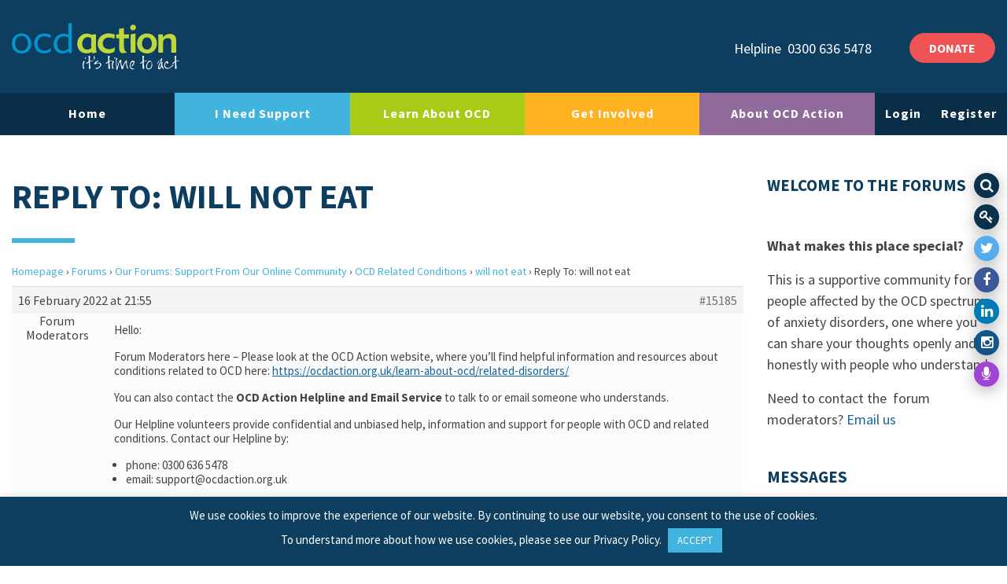

--- FILE ---
content_type: text/html; charset=UTF-8
request_url: https://ocdaction.org.uk/forums/reply/15185/
body_size: 72004
content:
<!doctype html>
<html lang="en-GB">
  <head>
	<meta charset="utf-8">
	<meta http-equiv="x-ua-compatible" content="ie=edge">
	<meta name="viewport" content="width=device-width, initial-scale=1, shrink-to-fit=no">
	<meta name="MobileOptimized" content="width" />
	<meta name="HandheldFriendly" content="true" />
	<meta http-equiv="cleartype" content="on" />
	<meta name='robots' content='index, follow, max-image-preview:large, max-snippet:-1, max-video-preview:-1' />

	<!-- This site is optimized with the Yoast SEO plugin v26.6 - https://yoast.com/wordpress/plugins/seo/ -->
	<title>- OCD Action</title>
	<link rel="canonical" href="https://ocdaction.org.uk/forums/reply/15185/" />
	<meta property="og:locale" content="en_GB" />
	<meta property="og:type" content="article" />
	<meta property="og:title" content="- OCD Action" />
	<meta property="og:description" content="Hello: Forum Moderators here – Please look at the OCD Action website, where you&#039;ll find helpful information and resources about conditions related to OCD &hellip; Continued" />
	<meta property="og:url" content="https://ocdaction.org.uk/forums/reply/15185/" />
	<meta property="og:site_name" content="OCD Action" />
	<meta property="article:publisher" content="https://www.facebook.com/OCDAction" />
	<meta name="twitter:card" content="summary_large_image" />
	<meta name="twitter:site" content="@ocdaction" />
	<meta name="twitter:label1" content="Estimated reading time" />
	<meta name="twitter:data1" content="1 minute" />
	<script type="application/ld+json" class="yoast-schema-graph">{"@context":"https://schema.org","@graph":[{"@type":"WebPage","@id":"https://ocdaction.org.uk/forums/reply/15185/","url":"https://ocdaction.org.uk/forums/reply/15185/","name":"- OCD Action","isPartOf":{"@id":"https://ocdaction.org.uk/#website"},"datePublished":"2022-02-16T21:55:19+00:00","breadcrumb":{"@id":"https://ocdaction.org.uk/forums/reply/15185/#breadcrumb"},"inLanguage":"en-GB","potentialAction":[{"@type":"ReadAction","target":["https://ocdaction.org.uk/forums/reply/15185/"]}]},{"@type":"BreadcrumbList","@id":"https://ocdaction.org.uk/forums/reply/15185/#breadcrumb","itemListElement":[{"@type":"ListItem","position":1,"name":"Home","item":"https://ocdaction.org.uk/"},{"@type":"ListItem","position":2,"name":"Support From Our Forum Community","item":"https://ocdaction.org.uk/forums/forum/support-from-the-community/"},{"@type":"ListItem","position":3,"name":"OCD Related Conditions","item":"https://ocdaction.org.uk/forums/forum/support-from-the-community/related-ocd-spectrum-disorders/"},{"@type":"ListItem","position":4,"name":"will not eat","item":"https://ocdaction.org.uk/forums/topic/will-not-eat/"},{"@type":"ListItem","position":5,"name":"Reply To: will not eat"}]},{"@type":"WebSite","@id":"https://ocdaction.org.uk/#website","url":"https://ocdaction.org.uk/","name":"OCD Action","description":"The UK&#039;s Largest OCD Charity","publisher":{"@id":"https://ocdaction.org.uk/#organization"},"potentialAction":[{"@type":"SearchAction","target":{"@type":"EntryPoint","urlTemplate":"https://ocdaction.org.uk/?s={search_term_string}"},"query-input":{"@type":"PropertyValueSpecification","valueRequired":true,"valueName":"search_term_string"}}],"inLanguage":"en-GB"},{"@type":"Organization","@id":"https://ocdaction.org.uk/#organization","name":"OCD Action","url":"https://ocdaction.org.uk/","logo":{"@type":"ImageObject","inLanguage":"en-GB","@id":"https://ocdaction.org.uk/#/schema/logo/image/","url":"https://ocdaction.org.uk/wp-content/uploads/2020/01/logo.svg","contentUrl":"https://ocdaction.org.uk/wp-content/uploads/2020/01/logo.svg","width":1024,"height":1024,"caption":"OCD Action"},"image":{"@id":"https://ocdaction.org.uk/#/schema/logo/image/"},"sameAs":["https://www.facebook.com/OCDAction","https://x.com/ocdaction","https://www.instagram.com/ocdaction/","https://www.linkedin.com/company/ocd-action/about/"]}]}</script>
	<!-- / Yoast SEO plugin. -->


<link rel="alternate" title="oEmbed (JSON)" type="application/json+oembed" href="https://ocdaction.org.uk/wp-json/oembed/1.0/embed?url=https%3A%2F%2Focdaction.org.uk%2Fforums%2Freply%2F15185%2F" />
<link rel="alternate" title="oEmbed (XML)" type="text/xml+oembed" href="https://ocdaction.org.uk/wp-json/oembed/1.0/embed?url=https%3A%2F%2Focdaction.org.uk%2Fforums%2Freply%2F15185%2F&#038;format=xml" />
<style id='wp-img-auto-sizes-contain-inline-css' type='text/css'>
img:is([sizes=auto i],[sizes^="auto," i]){contain-intrinsic-size:3000px 1500px}
/*# sourceURL=wp-img-auto-sizes-contain-inline-css */
</style>
<style id='wp-block-library-inline-css' type='text/css'>
:root{--wp-block-synced-color:#7a00df;--wp-block-synced-color--rgb:122,0,223;--wp-bound-block-color:var(--wp-block-synced-color);--wp-editor-canvas-background:#ddd;--wp-admin-theme-color:#007cba;--wp-admin-theme-color--rgb:0,124,186;--wp-admin-theme-color-darker-10:#006ba1;--wp-admin-theme-color-darker-10--rgb:0,107,160.5;--wp-admin-theme-color-darker-20:#005a87;--wp-admin-theme-color-darker-20--rgb:0,90,135;--wp-admin-border-width-focus:2px}@media (min-resolution:192dpi){:root{--wp-admin-border-width-focus:1.5px}}.wp-element-button{cursor:pointer}:root .has-very-light-gray-background-color{background-color:#eee}:root .has-very-dark-gray-background-color{background-color:#313131}:root .has-very-light-gray-color{color:#eee}:root .has-very-dark-gray-color{color:#313131}:root .has-vivid-green-cyan-to-vivid-cyan-blue-gradient-background{background:linear-gradient(135deg,#00d084,#0693e3)}:root .has-purple-crush-gradient-background{background:linear-gradient(135deg,#34e2e4,#4721fb 50%,#ab1dfe)}:root .has-hazy-dawn-gradient-background{background:linear-gradient(135deg,#faaca8,#dad0ec)}:root .has-subdued-olive-gradient-background{background:linear-gradient(135deg,#fafae1,#67a671)}:root .has-atomic-cream-gradient-background{background:linear-gradient(135deg,#fdd79a,#004a59)}:root .has-nightshade-gradient-background{background:linear-gradient(135deg,#330968,#31cdcf)}:root .has-midnight-gradient-background{background:linear-gradient(135deg,#020381,#2874fc)}:root{--wp--preset--font-size--normal:16px;--wp--preset--font-size--huge:42px}.has-regular-font-size{font-size:1em}.has-larger-font-size{font-size:2.625em}.has-normal-font-size{font-size:var(--wp--preset--font-size--normal)}.has-huge-font-size{font-size:var(--wp--preset--font-size--huge)}.has-text-align-center{text-align:center}.has-text-align-left{text-align:left}.has-text-align-right{text-align:right}.has-fit-text{white-space:nowrap!important}#end-resizable-editor-section{display:none}.aligncenter{clear:both}.items-justified-left{justify-content:flex-start}.items-justified-center{justify-content:center}.items-justified-right{justify-content:flex-end}.items-justified-space-between{justify-content:space-between}.screen-reader-text{border:0;clip-path:inset(50%);height:1px;margin:-1px;overflow:hidden;padding:0;position:absolute;width:1px;word-wrap:normal!important}.screen-reader-text:focus{background-color:#ddd;clip-path:none;color:#444;display:block;font-size:1em;height:auto;left:5px;line-height:normal;padding:15px 23px 14px;text-decoration:none;top:5px;width:auto;z-index:100000}html :where(.has-border-color){border-style:solid}html :where([style*=border-top-color]){border-top-style:solid}html :where([style*=border-right-color]){border-right-style:solid}html :where([style*=border-bottom-color]){border-bottom-style:solid}html :where([style*=border-left-color]){border-left-style:solid}html :where([style*=border-width]){border-style:solid}html :where([style*=border-top-width]){border-top-style:solid}html :where([style*=border-right-width]){border-right-style:solid}html :where([style*=border-bottom-width]){border-bottom-style:solid}html :where([style*=border-left-width]){border-left-style:solid}html :where(img[class*=wp-image-]){height:auto;max-width:100%}:where(figure){margin:0 0 1em}html :where(.is-position-sticky){--wp-admin--admin-bar--position-offset:var(--wp-admin--admin-bar--height,0px)}@media screen and (max-width:600px){html :where(.is-position-sticky){--wp-admin--admin-bar--position-offset:0px}}
/*# sourceURL=/wp-includes/css/dist/block-library/common.min.css */
</style>
<link rel='stylesheet' id='wpsd-selectize-css' href='https://ocdaction.org.uk/wp-content/plugins/wp-stripe-donation/assets/css/selectize.bootstrap3.min.css?ver=3.3.0' type='text/css' media='' />
<link rel='stylesheet' id='wpsd-front-css' href='https://ocdaction.org.uk/wp-content/plugins/wp-stripe-donation/assets/css/wpsd-front.css?ver=3.3.0' type='text/css' media='' />
<link rel='stylesheet' id='bbp-default-css' href='https://ocdaction.org.uk/wp-content/plugins/bbpress/templates/default/css/bbpress.min.css?ver=2.6.14' type='text/css' media='all' />
<link rel='stylesheet' id='contact-form-7-css' href='https://ocdaction.org.uk/wp-content/plugins/contact-form-7/includes/css/styles.css?ver=6.1.4' type='text/css' media='all' />
<link rel='stylesheet' id='cookie-law-info-css' href='https://ocdaction.org.uk/wp-content/plugins/cookie-law-info/legacy/public/css/cookie-law-info-public.css?ver=3.3.8' type='text/css' media='all' />
<link rel='stylesheet' id='cookie-law-info-gdpr-css' href='https://ocdaction.org.uk/wp-content/plugins/cookie-law-info/legacy/public/css/cookie-law-info-gdpr.css?ver=3.3.8' type='text/css' media='all' />
<link rel='stylesheet' id='moderation-tools-bbpress-css' href='https://ocdaction.org.uk/wp-content/plugins/moderation-tools-for-bbpress/css/front.css?ver=1.2.0' type='text/css' media='all' />
<link rel='stylesheet' id='wp-ulike-css' href='https://ocdaction.org.uk/wp-content/plugins/wp-ulike/assets/css/wp-ulike.min.css?ver=4.8.2' type='text/css' media='all' />
<link rel='stylesheet' id='bsp-css' href='https://ocdaction.org.uk/wp-content/plugins/bbp-style-pack/css/bspstyle.css?ver=1765876936' type='text/css' media='screen' />
<link rel='stylesheet' id='dashicons-css' href='https://ocdaction.org.uk/wp-includes/css/dashicons.min.css?ver=6.9' type='text/css' media='all' />
<link rel='stylesheet' id='wp-pagenavi-css' href='https://ocdaction.org.uk/wp-content/plugins/wp-pagenavi/pagenavi-css.css?ver=2.70' type='text/css' media='all' />
<link rel='stylesheet' id='sage/main.css-css' href='https://ocdaction.org.uk/wp-content/themes/ocd-action/dist/styles/main.css' type='text/css' media='all' />
<script type="text/javascript" src="https://ocdaction.org.uk/wp-includes/js/jquery/jquery.min.js?ver=3.7.1" id="jquery-core-js"></script>
<script type="text/javascript" src="https://ocdaction.org.uk/wp-includes/js/jquery/jquery-migrate.min.js?ver=3.4.1" id="jquery-migrate-js"></script>
<script type="text/javascript" src="https://ocdaction.org.uk/wp-content/plugins/wp-stripe-donation/assets/js/selectize.min.js?ver=3.3.0" id="wbg-selectize-js"></script>
<script type="text/javascript" id="cookie-law-info-js-extra">
/* <![CDATA[ */
var Cli_Data = {"nn_cookie_ids":[],"cookielist":[],"non_necessary_cookies":[],"ccpaEnabled":"","ccpaRegionBased":"","ccpaBarEnabled":"","strictlyEnabled":["necessary","obligatoire"],"ccpaType":"gdpr","js_blocking":"","custom_integration":"","triggerDomRefresh":"","secure_cookies":""};
var cli_cookiebar_settings = {"animate_speed_hide":"500","animate_speed_show":"500","background":"#0d3e60","border":"#b1a6a6c2","border_on":"","button_1_button_colour":"#40b3df","button_1_button_hover":"#338fb2","button_1_link_colour":"#fff","button_1_as_button":"1","button_1_new_win":"","button_2_button_colour":"#333","button_2_button_hover":"#292929","button_2_link_colour":"#444","button_2_as_button":"","button_2_hidebar":"","button_3_button_colour":"#000","button_3_button_hover":"#000000","button_3_link_colour":"#fff","button_3_as_button":"1","button_3_new_win":"","button_4_button_colour":"#000","button_4_button_hover":"#000000","button_4_link_colour":"#62a329","button_4_as_button":"","button_7_button_colour":"#61a229","button_7_button_hover":"#4e8221","button_7_link_colour":"#fff","button_7_as_button":"1","button_7_new_win":"","font_family":"inherit","header_fix":"","notify_animate_hide":"1","notify_animate_show":"","notify_div_id":"#cookie-law-info-bar","notify_position_horizontal":"right","notify_position_vertical":"bottom","scroll_close":"","scroll_close_reload":"","accept_close_reload":"","reject_close_reload":"","showagain_tab":"","showagain_background":"#fff","showagain_border":"#000","showagain_div_id":"#cookie-law-info-again","showagain_x_position":"100px","text":"#ffffff","show_once_yn":"","show_once":"10000","logging_on":"","as_popup":"","popup_overlay":"1","bar_heading_text":"","cookie_bar_as":"banner","popup_showagain_position":"bottom-right","widget_position":"left"};
var log_object = {"ajax_url":"https://ocdaction.org.uk/wp-admin/admin-ajax.php"};
//# sourceURL=cookie-law-info-js-extra
/* ]]> */
</script>
<script type="text/javascript" src="https://ocdaction.org.uk/wp-content/plugins/cookie-law-info/legacy/public/js/cookie-law-info-public.js?ver=3.3.8" id="cookie-law-info-js"></script>
<script type="text/javascript" src="https://ocdaction.org.uk/wp-content/plugins/bbp-style-pack/js/bsp_enqueue_submit.js?ver=6.4.4" id="bsp_enqueue_submit-js"></script>
<script type="text/javascript" src="https://ocdaction.org.uk/wp-content/plugins/bbp-style-pack/js/bsp_delete.js?ver=1765876936" id="bsp_delete_check-js"></script>
<script type="text/javascript" src="https://ocdaction.org.uk/wp-content/plugins/bbp-style-pack/js/bspreply.js?ver=6.4.4" id="bsp-replyjs-js"></script>
<link rel="https://api.w.org/" href="https://ocdaction.org.uk/wp-json/" />        <style type="text/css">
			.bbpressloginlinks{float:right;padding-right:20px;}
.bbpressregisterurl{margin-left:20px;}
.bbpresslostpasswordurl{margin-left:20px;}
.bbpresslogouturl{margin-left:20px;}		</style>
        <!-- Global site tag (gtag.js) - Google Analytics --> 
<script async src="https://www.googletagmanager.com/gtag/js?id=UA-7188837-1"></script>
<script>
  window.dataLayer = window.dataLayer || [];
  function gtag(){dataLayer.push(arguments);}
  gtag('js', new Date());

  gtag('config', 'UA-7188837-1');
</script><script>document.documentElement.className += " js";</script>
<link rel="icon" href="https://ocdaction.org.uk/wp-content/uploads/2020/09/OCD-Favicon-150x150.jpg" sizes="32x32" />
<link rel="icon" href="https://ocdaction.org.uk/wp-content/uploads/2020/09/OCD-Favicon-400x400.jpg" sizes="192x192" />
<link rel="apple-touch-icon" href="https://ocdaction.org.uk/wp-content/uploads/2020/09/OCD-Favicon-400x400.jpg" />
<meta name="msapplication-TileImage" content="https://ocdaction.org.uk/wp-content/uploads/2020/09/OCD-Favicon-400x400.jpg" />
		<style type="text/css" id="wp-custom-css">
				
span.wpcf7-list-item { display: block; }

#bbpress-forums div.bbp-reply-content, #bbpress-forums div.bbp-topic-content {
    font-size: 15px !important;
}

#bbpress-forums a.bbp-forum-title,
#bbpress-forums a.bbp-topic-permalink {
font-size: 16px;
}

add_filter('fep_filter_notification_call_on_ready', '__return_true');
add_action( 'wp_enqueue_scripts', function(){
    wp_enqueue_script( 'fep-notification-script' );
});		</style>
		
	<link href="https://fonts.googleapis.com/css?family=Source+Sans+Pro:400,600,700&display=swap" rel="stylesheet">
	<script type="text/javascript" src="//cdnjs.cloudflare.com/ajax/libs/wow/1.1.2/wow.min.js"></script>

	<script>
		(function(i,s,o,g,r,a,m){i['GoogleAnalyticsObject']=r;i[r]=i[r]||function(){
		(i[r].q=i[r].q||[]).push(arguments)},i[r].l=1*new Date();a=s.createElement(o),
		m=s.getElementsByTagName(o)[0];a.async=1;a.src=g;m.parentNode.insertBefore(a,m)
		})(window,document,'script','https://www.google-analytics.com/analytics.js','ga');

		ga('create', 'UA-7188837-1', 'auto');
		ga('send', 'pageview');
	</script>

	
</head>
  <body class="reply bbpress bbp-no-js wp-singular reply-template-default single single-reply postid-15185 wp-theme-ocd-actionresources 15185 sidebar-primary app-data index-data singular-data single-data single-reply-data single-reply-15185-data">
        <div class="social-share-icons">

  <a class="search-btn" href="#"><i class="fa fa-search" aria-hidden="true"></i></a>

      <a class="login-btn" href="/forums/"><i class="fa fa-key" aria-hidden="true"></i></a>
  
      <a class="twitter" href="https://twitter.com/ocdaction" target="_blank"><i class="fa fa-twitter" aria-hidden="true"></i></a>
        <a class="facebook" href="https://www.facebook.com/OCDAction" target="_blank"><i class="fa fa-facebook" aria-hidden="true"></i></a>
        <a class="linkedin" href="https://www.linkedin.com/company/ocd-action/about/" target="_blank"><i class="fa fa-linkedin" aria-hidden="true"></i></a>
        <a class="instagram" href="https://www.instagram.com/ocdaction/" target="_blank"><i class="fa fa-instagram" aria-hidden="true"></i></a>
          <a class="podcasts" href="https://theocdstories.com/podcast/ocd-charities-ocd-action/" target="_blank"><i class="fa fa-microphone" aria-hidden="true"></i></a>
  </div>

<div class="search-area">
    <div class="close-btn pull-right">
      <a class="btn btn-lg m-3"><i class="fa fa-close"></i> Close</a>
    </div>
    <form role="search" method="get" class="search-form-full" action="https://ocdaction.org.uk/">
        <div class="container">
            <div class="row">
                <div class="col-lg-8 offset-lg-2 col-sm-12 offset-sm-0">
                    <div class="input-group form-btn">
                        <span class="screen-reader-text">Search for:</span>
                        <input type="search" class="form-control border-bottom" placeholder="Search here..." aria-label="Search field" value="" name="s">
                        <div class="input-group-append">
                          <button class="btn btn-outline-light brd-left-none border-bottom" type="submit" id="button-addon2">
                            <i class="fa fa-search"></i>
                          </button>
                        </div>
                      </div>
                      <small class="text-white pt-3">Begin typing your search above and press return to search.</small>
                </div>
            </div>
        </div>
    </form>
</div>





<header class="site-header fixed-top" itemscope itemtype="http://schema.org/WPHeader">
    <div class="container-fluid my-4" itemtype="http://schema.org/Organization" itemscope>

      <a class="navbar-brand brand" href="https://ocdaction.org.uk/" aria-label="LAF Chicago" itemprop="url">
      	<img class="logo d-inline-block align-top" src="https://ocdaction.org.uk/wp-content/themes/ocd-action/dist/images/logo.svg" alt="Logo">
      </a>

            <div class="align-middle float-right header-btn d-none d-sm-none d-md-none d-lg-block">
        <a href="/donate"  class="btn btn-red btn-md" type="button">DONATE</a>
      </div>
                  <div class="align-middle float-right header-contact mr-5 d-none d-sm-none d-md-none d-lg-block">
          <span class="mr-1">Helpline</span>
          0300 636 5478      </div>
      
      <button class="hamburger navbar-toggler collapsed d-xs-block d-sm-block d-md-block d-lg-none d-xl-none" aria-label="Toggle navigation">
        <div class="hamburger-box">
            <div class="hamburger-inner"></div>
        </div>
      </button>

    </div>

    <div class="row bg-white d-xs-none d-sm-none d-md-none d-lg-flex d-xl-flex">
      <div class="col-xs-none col-sm-none col-md-12 col-lg-12 col-xl-12 menu-holder">
        <nav class="navbar navbar-expand-lg navbar-blue nav-fill justify-content-center desktop-navigation" itemscope itemtype="http://schema.org/SiteNavigationElement">
          <div class="navbar-collapse collapse" id="navbarResponsive" style="">
            <div class="container container-full">
                          <ul id="menu-main-menu" class="nav nav-justified"><li id="menu-item-86" class="nav-item menu-item menu-item-type-custom menu-item-object-custom menu-item-home menu-item-86"><a href="https://ocdaction.org.uk">Home</a></li>
<li id="menu-item-251" class="nav-item needsupport menu-item menu-item-type-post_type menu-item-object-page menu-item-has-children menu-item-251"><a href="https://ocdaction.org.uk/i-need-support/">I Need Support</a>
<ul class="sub-menu">
	<li id="menu-item-752" class="menu-item menu-item-type-post_type menu-item-object-page menu-item-752"><a href="https://ocdaction.org.uk/i-need-support/helpline/">Helpline</a></li>
	<li id="menu-item-1433" class="menu-item menu-item-type-custom menu-item-object-custom menu-item-1433"><a href="https://ocdaction.org.uk/forums/">Forum</a></li>
	<li id="menu-item-838" class="menu-item menu-item-type-post_type menu-item-object-page menu-item-838"><a href="https://ocdaction.org.uk/online-support-groups/">Support Groups</a></li>
	<li id="menu-item-37448" class="menu-item menu-item-type-post_type menu-item-object-page menu-item-37448"><a href="https://ocdaction.org.uk/young-people/">Young People</a></li>
	<li id="menu-item-748" class="menu-item menu-item-type-post_type menu-item-object-page menu-item-748"><a href="https://ocdaction.org.uk/i-need-support/carers/">Carers</a></li>
	<li id="menu-item-34095" class="menu-item menu-item-type-post_type menu-item-object-page menu-item-34095"><a href="https://ocdaction.org.uk/extra-support/">Immediate support</a></li>
</ul>
</li>
<li id="menu-item-252" class="nav-item learnabout menu-item menu-item-type-post_type menu-item-object-page menu-item-has-children menu-item-252"><a href="https://ocdaction.org.uk/learn-about-ocd/">Learn About OCD</a>
<ul class="sub-menu">
	<li id="menu-item-6691" class="menu-item menu-item-type-post_type menu-item-object-page menu-item-6691"><a href="https://ocdaction.org.uk/resources/">All of our resources</a></li>
	<li id="menu-item-27227" class="menu-item menu-item-type-post_type menu-item-object-page menu-item-27227"><a href="https://ocdaction.org.uk/webinars/">Webinars</a></li>
	<li id="menu-item-760" class="menu-item menu-item-type-post_type menu-item-object-page menu-item-760"><a href="https://ocdaction.org.uk/learn-about-ocd/ocd-in-brief/">OCD in Brief</a></li>
	<li id="menu-item-762" class="menu-item menu-item-type-post_type menu-item-object-page menu-item-762"><a href="https://ocdaction.org.uk/learn-about-ocd/treatment-overview/">Treatment Overview</a></li>
	<li id="menu-item-23750" class="menu-item menu-item-type-taxonomy menu-item-object-category menu-item-23750"><a href="https://ocdaction.org.uk/category/personal-stories/">Personal Stories</a></li>
</ul>
</li>
<li id="menu-item-253" class="nav-item getinvolved menu-item menu-item-type-post_type menu-item-object-page menu-item-has-children menu-item-253"><a href="https://ocdaction.org.uk/get-involved/">Get Involved</a>
<ul class="sub-menu">
	<li id="menu-item-2301" class="menu-item menu-item-type-post_type menu-item-object-page menu-item-2301"><a href="https://ocdaction.org.uk/donate/">Donate</a></li>
	<li id="menu-item-768" class="menu-item menu-item-type-post_type menu-item-object-page menu-item-768"><a href="https://ocdaction.org.uk/volunteer/">Volunteer</a></li>
	<li id="menu-item-765" class="menu-item menu-item-type-post_type menu-item-object-page menu-item-765"><a href="https://ocdaction.org.uk/get-involved/fundraise/">Fundraise</a></li>
	<li id="menu-item-5274" class="menu-item menu-item-type-post_type menu-item-object-page menu-item-5274"><a href="https://ocdaction.org.uk/get-involved/research/">Research</a></li>
	<li id="menu-item-766" class="menu-item menu-item-type-post_type menu-item-object-page menu-item-766"><a href="https://ocdaction.org.uk/get-involved/membership/">Become a Member</a></li>
	<li id="menu-item-16298" class="menu-item menu-item-type-post_type menu-item-object-page menu-item-16298"><a href="https://ocdaction.org.uk/subscribe/">Stay Informed</a></li>
</ul>
</li>
<li id="menu-item-254" class="nav-item aboutocda menu-item menu-item-type-post_type menu-item-object-page menu-item-has-children menu-item-254"><a href="https://ocdaction.org.uk/about-ocd-action/">About OCD Action</a>
<ul class="sub-menu">
	<li id="menu-item-434" class="menu-item menu-item-type-post_type menu-item-object-page menu-item-434"><a href="https://ocdaction.org.uk/about-ocd-action/our-team/">Our Team</a></li>
	<li id="menu-item-22636" class="menu-item menu-item-type-post_type menu-item-object-page menu-item-22636"><a href="https://ocdaction.org.uk/about-ocd-action/our-strategy/">Our Strategy</a></li>
	<li id="menu-item-438" class="menu-item menu-item-type-post_type menu-item-object-page menu-item-438"><a href="https://ocdaction.org.uk/about-ocd-action/our-impact/">Our Impact</a></li>
	<li id="menu-item-1801" class="menu-item menu-item-type-taxonomy menu-item-object-category menu-item-1801"><a href="https://ocdaction.org.uk/category/news/">News</a></li>
	<li id="menu-item-1974" class="menu-item menu-item-type-post_type menu-item-object-page menu-item-1974"><a href="https://ocdaction.org.uk/about-ocd-action/contact-us/">Contact Us</a></li>
</ul>
</li>
<li><a href="https://ocdaction.org.uk/wp-login.php">Login</a></li><li><a href="https://ocdaction.org.uk/wp-login.php?action=register">Register</a></li></ul>
                        </div>
          </div>
        </nav>
      </div>
    </div>
    <nav class="navbar d-lg-none d-xl-none navbar-blue mobile-navigation" itemscope itemtype="http://schema.org/SiteNavigationElement">
                  <ul id="menu-main-menu-1" class="nav"><li class="nav-item menu-item menu-item-type-custom menu-item-object-custom menu-item-home menu-item-86"><a href="https://ocdaction.org.uk">Home</a></li>
<li class="nav-item needsupport menu-item menu-item-type-post_type menu-item-object-page menu-item-has-children menu-item-251"><a href="https://ocdaction.org.uk/i-need-support/">I Need Support</a>
<ul class="sub-menu">
	<li class="menu-item menu-item-type-post_type menu-item-object-page menu-item-752"><a href="https://ocdaction.org.uk/i-need-support/helpline/">Helpline</a></li>
	<li class="menu-item menu-item-type-custom menu-item-object-custom menu-item-1433"><a href="https://ocdaction.org.uk/forums/">Forum</a></li>
	<li class="menu-item menu-item-type-post_type menu-item-object-page menu-item-838"><a href="https://ocdaction.org.uk/online-support-groups/">Support Groups</a></li>
	<li class="menu-item menu-item-type-post_type menu-item-object-page menu-item-37448"><a href="https://ocdaction.org.uk/young-people/">Young People</a></li>
	<li class="menu-item menu-item-type-post_type menu-item-object-page menu-item-748"><a href="https://ocdaction.org.uk/i-need-support/carers/">Carers</a></li>
	<li class="menu-item menu-item-type-post_type menu-item-object-page menu-item-34095"><a href="https://ocdaction.org.uk/extra-support/">Immediate support</a></li>
</ul>
</li>
<li class="nav-item learnabout menu-item menu-item-type-post_type menu-item-object-page menu-item-has-children menu-item-252"><a href="https://ocdaction.org.uk/learn-about-ocd/">Learn About OCD</a>
<ul class="sub-menu">
	<li class="menu-item menu-item-type-post_type menu-item-object-page menu-item-6691"><a href="https://ocdaction.org.uk/resources/">All of our resources</a></li>
	<li class="menu-item menu-item-type-post_type menu-item-object-page menu-item-27227"><a href="https://ocdaction.org.uk/webinars/">Webinars</a></li>
	<li class="menu-item menu-item-type-post_type menu-item-object-page menu-item-760"><a href="https://ocdaction.org.uk/learn-about-ocd/ocd-in-brief/">OCD in Brief</a></li>
	<li class="menu-item menu-item-type-post_type menu-item-object-page menu-item-762"><a href="https://ocdaction.org.uk/learn-about-ocd/treatment-overview/">Treatment Overview</a></li>
	<li class="menu-item menu-item-type-taxonomy menu-item-object-category menu-item-23750"><a href="https://ocdaction.org.uk/category/personal-stories/">Personal Stories</a></li>
</ul>
</li>
<li class="nav-item getinvolved menu-item menu-item-type-post_type menu-item-object-page menu-item-has-children menu-item-253"><a href="https://ocdaction.org.uk/get-involved/">Get Involved</a>
<ul class="sub-menu">
	<li class="menu-item menu-item-type-post_type menu-item-object-page menu-item-2301"><a href="https://ocdaction.org.uk/donate/">Donate</a></li>
	<li class="menu-item menu-item-type-post_type menu-item-object-page menu-item-768"><a href="https://ocdaction.org.uk/volunteer/">Volunteer</a></li>
	<li class="menu-item menu-item-type-post_type menu-item-object-page menu-item-765"><a href="https://ocdaction.org.uk/get-involved/fundraise/">Fundraise</a></li>
	<li class="menu-item menu-item-type-post_type menu-item-object-page menu-item-5274"><a href="https://ocdaction.org.uk/get-involved/research/">Research</a></li>
	<li class="menu-item menu-item-type-post_type menu-item-object-page menu-item-766"><a href="https://ocdaction.org.uk/get-involved/membership/">Become a Member</a></li>
	<li class="menu-item menu-item-type-post_type menu-item-object-page menu-item-16298"><a href="https://ocdaction.org.uk/subscribe/">Stay Informed</a></li>
</ul>
</li>
<li class="nav-item aboutocda menu-item menu-item-type-post_type menu-item-object-page menu-item-has-children menu-item-254"><a href="https://ocdaction.org.uk/about-ocd-action/">About OCD Action</a>
<ul class="sub-menu">
	<li class="menu-item menu-item-type-post_type menu-item-object-page menu-item-434"><a href="https://ocdaction.org.uk/about-ocd-action/our-team/">Our Team</a></li>
	<li class="menu-item menu-item-type-post_type menu-item-object-page menu-item-22636"><a href="https://ocdaction.org.uk/about-ocd-action/our-strategy/">Our Strategy</a></li>
	<li class="menu-item menu-item-type-post_type menu-item-object-page menu-item-438"><a href="https://ocdaction.org.uk/about-ocd-action/our-impact/">Our Impact</a></li>
	<li class="menu-item menu-item-type-taxonomy menu-item-object-category menu-item-1801"><a href="https://ocdaction.org.uk/category/news/">News</a></li>
	<li class="menu-item menu-item-type-post_type menu-item-object-page menu-item-1974"><a href="https://ocdaction.org.uk/about-ocd-action/contact-us/">Contact Us</a></li>
</ul>
</li>
<li><a href="https://ocdaction.org.uk/wp-login.php">Login</a></li><li><a href="https://ocdaction.org.uk/wp-login.php?action=register">Register</a></li></ul>
            </nav>
</header>
    <div class="wrap container" role="document">
      <div class="content row">
                  <main class="main py-5 col-12 col-lg-9">
            <div class="page-header">
  <h1>Reply To: will not eat</h1>
  <div class="divider"></div>
</div>
                   <div id="bbpress-forums" class="bbpress-wrapper">

	<div class="bbp-breadcrumb"><p><a href="https://ocdaction.org.uk" class="bbp-breadcrumb-home">Homepage</a> <span class="bbp-breadcrumb-sep">&rsaquo;</span> <a href="https://ocdaction.org.uk/forums/" class="bbp-breadcrumb-root">Forums</a> <span class="bbp-breadcrumb-sep">&rsaquo;</span> <a href="https://ocdaction.org.uk/forums/forum/support-from-the-community/" class="bbp-breadcrumb-forum">Our Forums: Support From Our Online Community</a> <span class="bbp-breadcrumb-sep">&rsaquo;</span> <a href="https://ocdaction.org.uk/forums/forum/support-from-the-community/related-ocd-spectrum-disorders/" class="bbp-breadcrumb-forum">OCD Related Conditions</a> <span class="bbp-breadcrumb-sep">&rsaquo;</span> <a href="https://ocdaction.org.uk/forums/topic/will-not-eat/" class="bbp-breadcrumb-topic">will not eat</a> <span class="bbp-breadcrumb-sep">&rsaquo;</span> <span class="bbp-breadcrumb-current">Reply To: will not eat</span></p></div>
	
	
		
<div id="post-15185" class="bbp-reply-header">
	<div class="bbp-meta">
		<span class="bbp-reply-post-date">16 February 2022 at 21:55</span>

		
		<a href="https://ocdaction.org.uk/forums/topic/will-not-eat/#post-15185" class="bbp-reply-permalink">#15185</a>

		
		<span class="bbp-admin-links"></span>
		
	</div><!-- .bbp-meta -->
</div><!-- #post-15185 -->

<div class="loop-item--1 user-id-22 bbp-parent-forum-281 bbp-parent-topic-3811 bbp-reply-position-2 even  post-15185 reply type-reply status-publish hentry">
	<div class="bbp-reply-author">

		
		Forum Moderators
		
		<div class="tc_display"><ul></ul></div>
	</div><!-- .bbp-reply-author -->

	<div class="bbp-reply-content">

		
		<p>Hello:</p>
<p>Forum Moderators here – Please look at the OCD Action website, where you&#8217;ll find helpful information and resources about conditions related to OCD here: <a href="https://ocdaction.org.uk/learn-about-ocd/related-disorders/">https://ocdaction.org.uk/learn-about-ocd/related-disorders/</a></p>
<p>You can also contact the <strong>OCD Action Helpline and Email Service </strong>to talk to or email someone who understands.</p>
<p>Our Helpline volunteers provide confidential and unbiased help, information and support for people with OCD and related conditions. Contact our Helpline by:</p>
<ul>
<li>phone: 0300 636 5478</li>
<li>email: support@ocdaction.org.uk</li>
</ul>
<p>You can also find out about support groups on our website. They offer a safe place where you can talk openly and support and encourage other people too. Our information about UK-based groups can be found here:</p>
<ul>
<li><strong>Local independent support groups</strong>: <a href="https://ocdaction.org.uk/i-need-support/local-support/">https://ocdaction.org.uk/i-need-support/local-support/</a></li>
<li><strong>OCD Action Skype/Phone/Zoom support groups</strong>: <a href="https://ocdaction.org.uk/i-need-support/ocd-action-skype-phone-zoom-support-groups/">https://ocdaction.org.uk/i-need-support/ocd-action-skype-phone-zoom-support-groups/</a></li>
</ul>
<p>If you don’t live in the UK, you can look for groups near you on the <strong>International OCD Foundation (IOCDF)</strong> website. Look in the section “Find Help” and then under “Listing Types”, choose “Support Groups”: <a href="https://iocdf.org/" rel="nofollow">https://iocdf.org/</a></p>
<p>And please remember that you’re never alone – OCD Action is  here to help and support you.</p>
<p>Forum Moderators</p>

				<div class="wpulike wpulike-default " ><div class="wp_ulike_general_class wp_ulike_is_restricted"><button type="button"
					aria-label="Like Button"
					data-ulike-id="15185"
					data-ulike-nonce="cd4c8cc76e"
					data-ulike-type="topic"
					data-ulike-template="wpulike-default"
					data-ulike-display-likers=""
					data-ulike-likers-style="popover"
					class="wp_ulike_btn wp_ulike_put_image wp_topic_btn_15185"></button></div></div>
	
	</div><!-- .bbp-reply-content -->
</div><!-- .reply -->

	
	
</div>
            </main>
          <aside class="sidebar pt-5 col-12 col-lg-3">
            <div class="widget mb-5 text-4 widget_text"><h3>Welcome to the Forums</h3>			<div class="textwidget"><p class="p1"><img loading="lazy" decoding="async" class="alignnone size-medium wp-image-724" src="https://ocdaction-org-uk.stackstaging.com/wp-content/uploads/2019/08/hian-oliveira-7-gtkXm2b5U-unsplash-300x169.jpg" alt="" width="300" height="169" /></p>
<p class="p1"><b>What makes this place special?</b></p>
<p class="p1">This is a supportive community for people affected by the OCD spectrum of anxiety disorders, one where you can share your thoughts openly and honestly with people who understand.</p>
<p>Need to contact the  forum moderators? <a href="mailto:forum@ocdaction.org.uk">Email us</a></p>
</div>
		</div><div class="widget mb-5 text-5 widget_text"><h3>Messages</h3>			<div class="textwidget"><ul>
<li><a href="https://ocdaction.org.uk/front-end-pm/">New messages</a></li>
<li><a href="https://ocdaction.org.uk/i-need-support/messages/">Access your messages</a></li>
</ul>
</div>
		</div><div class="widget mb-5 bbp_login_widget-2 bbp_widget_login"><h3>Login / Register</h3>
			<form method="post" action="https://ocdaction.org.uk/wp-login.php" class="bbp-login-form">
				<fieldset class="bbp-form">
					<legend>Log In</legend>

					<div class="bbp-username">
						<label for="user_login">Username: </label>
						<input type="text" name="log" value="" size="20" maxlength="100" id="user_login" autocomplete="off" />
					</div>

					<div class="bbp-password">
						<label for="user_pass">Password: </label>
						<input type="password" name="pwd" value="" size="20" id="user_pass" autocomplete="off" />
					</div>

					<div class="bbp-remember-me">
						<input type="checkbox" name="rememberme" value="forever"  id="rememberme" />
						<label for="rememberme">Keep me signed in</label>
					</div>

					
					<div class="bbp-submit-wrapper">

						<button type="submit" name="user-submit" id="user-submit" class="button submit user-submit">Log In</button>

						
	<input type="hidden" name="user-cookie" value="1" />

	<input type="hidden" id="bbp_redirect_to" name="redirect_to" value="https://ocdaction.org.uk/forums/reply/15185/" /><input type="hidden" id="_wpnonce" name="_wpnonce" value="1eb2693e24" /><input type="hidden" name="_wp_http_referer" value="/forums/reply/15185/" />
					</div>

					
						<div class="bbp-login-links">

							
								<a href="/wp-login.php?action=register" title="Register" class="bbp-register-link">Register</a>

							
							
								<a href="/wp-login.php?action=lostpassword" title="Lost Password" class="bbp-lostpass-link">Lost Password</a>

							
						</div>

					
				</fieldset>
			</form>

		</div><div class="widget mb-5 bbp_search_widget-2 widget_display_search"><h3>Search Forums</h3>
<form role="search" method="get" id="bbp-search-form" action="https://ocdaction.org.uk/forums/search/">

	<div>
				<label class="screen-reader-text hidden" for="bbp_search">Search for:</label>
		<input type="hidden" name="bsp_forum" value="0" />
		<input type="hidden" name="action" value="bbp-search-request" />
		<input tabindex="101" type="text" value="" name="bbp_search" id="bbp_search" />
		<input tabindex="102" class="button" type="submit" id="bsp_search_submit1" value="Search" />
		
		<div id="bsp-spinner-load"></div>		<button tabindex="103" class="button" type="submit" id="bsp_search_submit2" >
		<div class= "bsp-search-submitting">Searching<span class="bsp-spinner"></span></div>		</button>
		
	</div>
</form>

</div><div class="widget mb-5 bbp_forums_widget-2 widget_display_forums"><h3>Forums</h3>
		<ul class="bbp-forums-widget">

			
				<li >
					<a class="bbp-forum-title" href="https://ocdaction.org.uk/forums/forum/ocd-action-forum-guidelines/">
						OCD Action Forum Guidelines					</a>
				</li>

			
				<li >
					<a class="bbp-forum-title" href="https://ocdaction.org.uk/forums/forum/discover-the-latest-news-and-events-from-ocd-action/">
						Discover the Latest Updates, News and Events From OCD Action!					</a>
				</li>

			
				<li >
					<a class="bbp-forum-title" href="https://ocdaction.org.uk/forums/forum/support-from-the-community/">
						Our Forums: Support From Our Online Community					</a>
				</li>

			
				<li >
					<a class="bbp-forum-title" href="https://ocdaction.org.uk/forums/forum/forum-users-questions-feedback-and-suggestions/">
						Join In! Forum Users&#8217; Questions and Feedback					</a>
				</li>

			
				<li >
					<a class="bbp-forum-title" href="https://ocdaction.org.uk/forums/forum/everything-else/">
						Tea &#038; Coffee Break!					</a>
				</li>

			
		</ul>

		</div><div class="widget mb-5 bbp_topics_widget-2 widget_display_topics"><h3>Recent Topics</h3>
		<ul class="bbp-topics-widget newness">

			
				<li>
					<a class="bbp-forum-title" href="https://ocdaction.org.uk/forums/topic/bbc-reports-of-ocd-among-under-25s-triples-in-ten-years/">BBC Reports of OCD among under-25s triples in ten years</a>

					
					
						<div>6 days ago</div>

					
				</li>

			
				<li>
					<a class="bbp-forum-title" href="https://ocdaction.org.uk/forums/topic/need-personal-immediate-support-or-more-information/">Need personal immediate support or more information?</a>

					
					
						<div>6 days ago</div>

					
				</li>

			
				<li>
					<a class="bbp-forum-title" href="https://ocdaction.org.uk/forums/topic/the-devil-and-intrusive-thoughts/">The devil and intrusive thoughts</a>

					
					
						<div>6 days ago</div>

					
				</li>

			
				<li>
					<a class="bbp-forum-title" href="https://ocdaction.org.uk/forums/topic/ocd-and-the-dentist/">OCD and the dentist</a>

					
					
						<div>6 days ago</div>

					
				</li>

			
				<li>
					<a class="bbp-forum-title" href="https://ocdaction.org.uk/forums/topic/this-is-really-very-helpful/">This is really very helpful</a>

					
					
						<div>6 days ago</div>

					
				</li>

			
		</ul>

		</div>

            <!-- Placeholder for now -->
            

            

            
          </aside>
              </div>
    </div>
        <footer class="content-info">
  <div class="container">
      <div class="row">
          <div class="col-xs-12 col-sm-12 col-md-4 col-lg-4">
              <div class="widget text-2 widget_text"><h3>OCD Action&#8217;s Vision</h3>			<div class="textwidget"><p>OCD Action works for a society where OCD is better understood and diagnosed quickly, where appropriate treatment options are open and accessible, where support and information is readily available and where nobody feels ashamed to ask for help.</p>
<p>We are here because OCD tears families apart and leaves people isolated and exhausted. OCD ruins lives. It is a sad fact that many people with OCD delay seeking help. They put up with it for too long, perhaps thinking that nothing can be done or just not knowing where to turn. OCD Action believes in taking action. We want people affected by OCD to seek help, to understand their treatment options and find the support and motivation they need to fight back. OCD is treatable, it can get better.</p>
</div>
		</div>          </div>
          <div class="col-xs-12 col-sm-12 col-md-4 col-lg-4">
              <div class="widget nav_menu-3 widget_nav_menu"><h3>Contact OCD Action</h3><div class="menu-tc-container"><ul id="menu-tc" class="menu"><li id="menu-item-1979" class="menu-item menu-item-type-post_type menu-item-object-page menu-item-1979"><a href="https://ocdaction.org.uk/about-ocd-action/contact-us/">Contact Us</a></li>
<li id="menu-item-507" class="menu-item menu-item-type-post_type menu-item-object-page menu-item-507"><a href="https://ocdaction.org.uk/i-need-support/email-support/">Email Support</a></li>
<li id="menu-item-508" class="menu-item menu-item-type-post_type menu-item-object-page menu-item-508"><a href="https://ocdaction.org.uk/i-need-support/helpline/">Helpline</a></li>
<li id="menu-item-562" class="menu-item menu-item-type-custom menu-item-object-custom menu-item-562"><a href="https://ocdaction-org-uk.stackstaging.com/forums/">Forums</a></li>
<li id="menu-item-510" class="menu-item menu-item-type-post_type menu-item-object-page menu-item-privacy-policy menu-item-510"><a rel="privacy-policy" href="https://ocdaction.org.uk/privacy/">Privacy Policy</a></li>
<li id="menu-item-574" class="menu-item menu-item-type-post_type menu-item-object-page menu-item-574"><a href="https://ocdaction.org.uk/terms-of-use/">Terms of Use</a></li>
<li id="menu-item-577" class="menu-item menu-item-type-custom menu-item-object-custom menu-item-577"><a href="http://www.bbc.co.uk/accessibility/">Accessibility Help</a></li>
</ul></div></div><div class="widget text-3 widget_text"><h3>Correspondence Address</h3>			<div class="textwidget"><p>Suite 506-507 Davina House, 137-149 Goswell Road, London EC1V 7ET. Registered charity No: 1154202.</p>
</div>
		</div>          </div>
          <div class="col-xs-12 col-sm-12 col-md-4 col-lg-4">
              <div class="widget nav_menu-2 widget_nav_menu"><h3>Links to popular content</h3><div class="menu-footer-links-container"><ul id="menu-footer-links" class="menu"><li id="menu-item-563" class="menu-item menu-item-type-post_type menu-item-object-page menu-item-home menu-item-563"><a href="https://ocdaction.org.uk/">Homepage</a></li>
<li id="menu-item-567" class="menu-item menu-item-type-post_type menu-item-object-page menu-item-567"><a href="https://ocdaction.org.uk/i-need-support/">I Need Support</a></li>
<li id="menu-item-568" class="menu-item menu-item-type-post_type menu-item-object-page menu-item-568"><a href="https://ocdaction.org.uk/learn-about-ocd/">Learn About OCD</a></li>
<li id="menu-item-571" class="menu-item menu-item-type-custom menu-item-object-custom menu-item-571"><a href="https://ocdyouth.org/">OCD Youth Website</a></li>
<li id="menu-item-566" class="menu-item menu-item-type-post_type menu-item-object-page menu-item-566"><a href="https://ocdaction.org.uk/get-involved/">Get Involved</a></li>
<li id="menu-item-564" class="menu-item menu-item-type-post_type menu-item-object-page menu-item-564"><a href="https://ocdaction.org.uk/about-ocd-action/">About OCD Action</a></li>
<li id="menu-item-570" class="menu-item menu-item-type-post_type menu-item-object-page menu-item-570"><a href="https://ocdaction.org.uk/about-ocd-action/our-team/">Our Team</a></li>
<li id="menu-item-565" class="menu-item menu-item-type-post_type menu-item-object-page menu-item-565"><a href="https://ocdaction.org.uk/donate/">Donate</a></li>
<li><a href="https://ocdaction.org.uk/wp-login.php">Login</a></li><li><a href="https://ocdaction.org.uk/wp-login.php?action=register">Register</a></li></ul></div></div><div class="widget block-2 widget_block widget_media_image">
<figure class="wp-block-image size-full"><img decoding="async" src="https://ocdaction.org.uk/wp-content/uploads/2022/08/frsb-logo.gif" alt="" class="wp-image-21996"/></figure>
</div>          </div>
      </div>
  </div>
</footer>
<div class="copyright">
	<div class="container">
		<div class="row">
			<div class="col-lg-12">
				<div class="footer-copyright">
          <div class="row">
            <div class="col-sm-6 text-left">
					     <p class="my-3">&copy; 2026 © Copyright OCD Action. All Rights Reserved.</p>
            </div>
            <div class="col-sm-6 text-right">
              <p class="my-3">Site by <a href="https://treelinedigital.co.uk" target="_blank">Treeline Digital</a></p>
            </div>
				</div>
			</div>
		</div>
	</div>
</div>    <script type="speculationrules">
{"prefetch":[{"source":"document","where":{"and":[{"href_matches":"/*"},{"not":{"href_matches":["/wp-*.php","/wp-admin/*","/wp-content/uploads/*","/wp-content/*","/wp-content/plugins/*","/wp-content/themes/ocd-action/resources/*","/*\\?(.+)"]}},{"not":{"selector_matches":"a[rel~=\"nofollow\"]"}},{"not":{"selector_matches":".no-prefetch, .no-prefetch a"}}]},"eagerness":"conservative"}]}
</script>

<script type="text/javascript" id="bbp-swap-no-js-body-class">
	document.body.className = document.body.className.replace( 'bbp-no-js', 'bbp-js' );
</script>

<!--googleoff: all--><div id="cookie-law-info-bar" data-nosnippet="true"><span>We use cookies to improve the experience of our website. By continuing to use our website, you consent to the use of cookies.<br />
To understand more about how we use cookies, please see our <a href="/privacy" style="color:#fff">Privacy Policy</a>. <a role='button' data-cli_action="accept" id="cookie_action_close_header" class="medium cli-plugin-button cli-plugin-main-button cookie_action_close_header cli_action_button wt-cli-accept-btn" style="margin:5px">ACCEPT</a></span></div><div id="cookie-law-info-again" data-nosnippet="true"><span id="cookie_hdr_showagain">Privacy &amp; Cookies Policy</span></div><div class="cli-modal" data-nosnippet="true" id="cliSettingsPopup" tabindex="-1" role="dialog" aria-labelledby="cliSettingsPopup" aria-hidden="true">
  <div class="cli-modal-dialog" role="document">
	<div class="cli-modal-content cli-bar-popup">
		  <button type="button" class="cli-modal-close" id="cliModalClose">
			<svg class="" viewBox="0 0 24 24"><path d="M19 6.41l-1.41-1.41-5.59 5.59-5.59-5.59-1.41 1.41 5.59 5.59-5.59 5.59 1.41 1.41 5.59-5.59 5.59 5.59 1.41-1.41-5.59-5.59z"></path><path d="M0 0h24v24h-24z" fill="none"></path></svg>
			<span class="wt-cli-sr-only">Close</span>
		  </button>
		  <div class="cli-modal-body">
			<div class="cli-container-fluid cli-tab-container">
	<div class="cli-row">
		<div class="cli-col-12 cli-align-items-stretch cli-px-0">
			<div class="cli-privacy-overview">
				<h4>Privacy Overview</h4>				<div class="cli-privacy-content">
					<div class="cli-privacy-content-text">This website uses cookies to improve your experience while you navigate through the website. Out of these cookies, the cookies that are categorized as necessary are stored on your browser as they are as essential for the working of basic functionalities of the website. We also use third-party cookies that help us analyze and understand how you use this website. These cookies will be stored in your browser only with your consent. You also have the option to opt-out of these cookies. But opting out of some of these cookies may have an effect on your browsing experience.</div>
				</div>
				<a class="cli-privacy-readmore" aria-label="Show more" role="button" data-readmore-text="Show more" data-readless-text="Show less"></a>			</div>
		</div>
		<div class="cli-col-12 cli-align-items-stretch cli-px-0 cli-tab-section-container">
												<div class="cli-tab-section">
						<div class="cli-tab-header">
							<a role="button" tabindex="0" class="cli-nav-link cli-settings-mobile" data-target="necessary" data-toggle="cli-toggle-tab">
								Necessary							</a>
															<div class="wt-cli-necessary-checkbox">
									<input type="checkbox" class="cli-user-preference-checkbox"  id="wt-cli-checkbox-necessary" data-id="checkbox-necessary" checked="checked"  />
									<label class="form-check-label" for="wt-cli-checkbox-necessary">Necessary</label>
								</div>
								<span class="cli-necessary-caption">Always Enabled</span>
													</div>
						<div class="cli-tab-content">
							<div class="cli-tab-pane cli-fade" data-id="necessary">
								<div class="wt-cli-cookie-description">
									Necessary cookies are absolutely essential for the website to function properly. This category only includes cookies that ensures basic functionalities and security features of the website. These cookies do not store any personal information.								</div>
							</div>
						</div>
					</div>
																		</div>
	</div>
</div>
		  </div>
		  <div class="cli-modal-footer">
			<div class="wt-cli-element cli-container-fluid cli-tab-container">
				<div class="cli-row">
					<div class="cli-col-12 cli-align-items-stretch cli-px-0">
						<div class="cli-tab-footer wt-cli-privacy-overview-actions">
						
															<a id="wt-cli-privacy-save-btn" role="button" tabindex="0" data-cli-action="accept" class="wt-cli-privacy-btn cli_setting_save_button wt-cli-privacy-accept-btn cli-btn">SAVE &amp; ACCEPT</a>
													</div>
						
					</div>
				</div>
			</div>
		</div>
	</div>
  </div>
</div>
<div class="cli-modal-backdrop cli-fade cli-settings-overlay"></div>
<div class="cli-modal-backdrop cli-fade cli-popupbar-overlay"></div>
<!--googleon: all--><script>document.body.classList.remove("no-js");</script><style id='wp-block-image-inline-css' type='text/css'>
.wp-block-image>a,.wp-block-image>figure>a{display:inline-block}.wp-block-image img{box-sizing:border-box;height:auto;max-width:100%;vertical-align:bottom}@media not (prefers-reduced-motion){.wp-block-image img.hide{visibility:hidden}.wp-block-image img.show{animation:show-content-image .4s}}.wp-block-image[style*=border-radius] img,.wp-block-image[style*=border-radius]>a{border-radius:inherit}.wp-block-image.has-custom-border img{box-sizing:border-box}.wp-block-image.aligncenter{text-align:center}.wp-block-image.alignfull>a,.wp-block-image.alignwide>a{width:100%}.wp-block-image.alignfull img,.wp-block-image.alignwide img{height:auto;width:100%}.wp-block-image .aligncenter,.wp-block-image .alignleft,.wp-block-image .alignright,.wp-block-image.aligncenter,.wp-block-image.alignleft,.wp-block-image.alignright{display:table}.wp-block-image .aligncenter>figcaption,.wp-block-image .alignleft>figcaption,.wp-block-image .alignright>figcaption,.wp-block-image.aligncenter>figcaption,.wp-block-image.alignleft>figcaption,.wp-block-image.alignright>figcaption{caption-side:bottom;display:table-caption}.wp-block-image .alignleft{float:left;margin:.5em 1em .5em 0}.wp-block-image .alignright{float:right;margin:.5em 0 .5em 1em}.wp-block-image .aligncenter{margin-left:auto;margin-right:auto}.wp-block-image :where(figcaption){margin-bottom:1em;margin-top:.5em}.wp-block-image.is-style-circle-mask img{border-radius:9999px}@supports ((-webkit-mask-image:none) or (mask-image:none)) or (-webkit-mask-image:none){.wp-block-image.is-style-circle-mask img{border-radius:0;-webkit-mask-image:url('data:image/svg+xml;utf8,<svg viewBox="0 0 100 100" xmlns="http://www.w3.org/2000/svg"><circle cx="50" cy="50" r="50"/></svg>');mask-image:url('data:image/svg+xml;utf8,<svg viewBox="0 0 100 100" xmlns="http://www.w3.org/2000/svg"><circle cx="50" cy="50" r="50"/></svg>');mask-mode:alpha;-webkit-mask-position:center;mask-position:center;-webkit-mask-repeat:no-repeat;mask-repeat:no-repeat;-webkit-mask-size:contain;mask-size:contain}}:root :where(.wp-block-image.is-style-rounded img,.wp-block-image .is-style-rounded img){border-radius:9999px}.wp-block-image figure{margin:0}.wp-lightbox-container{display:flex;flex-direction:column;position:relative}.wp-lightbox-container img{cursor:zoom-in}.wp-lightbox-container img:hover+button{opacity:1}.wp-lightbox-container button{align-items:center;backdrop-filter:blur(16px) saturate(180%);background-color:#5a5a5a40;border:none;border-radius:4px;cursor:zoom-in;display:flex;height:20px;justify-content:center;opacity:0;padding:0;position:absolute;right:16px;text-align:center;top:16px;width:20px;z-index:100}@media not (prefers-reduced-motion){.wp-lightbox-container button{transition:opacity .2s ease}}.wp-lightbox-container button:focus-visible{outline:3px auto #5a5a5a40;outline:3px auto -webkit-focus-ring-color;outline-offset:3px}.wp-lightbox-container button:hover{cursor:pointer;opacity:1}.wp-lightbox-container button:focus{opacity:1}.wp-lightbox-container button:focus,.wp-lightbox-container button:hover,.wp-lightbox-container button:not(:hover):not(:active):not(.has-background){background-color:#5a5a5a40;border:none}.wp-lightbox-overlay{box-sizing:border-box;cursor:zoom-out;height:100vh;left:0;overflow:hidden;position:fixed;top:0;visibility:hidden;width:100%;z-index:100000}.wp-lightbox-overlay .close-button{align-items:center;cursor:pointer;display:flex;justify-content:center;min-height:40px;min-width:40px;padding:0;position:absolute;right:calc(env(safe-area-inset-right) + 16px);top:calc(env(safe-area-inset-top) + 16px);z-index:5000000}.wp-lightbox-overlay .close-button:focus,.wp-lightbox-overlay .close-button:hover,.wp-lightbox-overlay .close-button:not(:hover):not(:active):not(.has-background){background:none;border:none}.wp-lightbox-overlay .lightbox-image-container{height:var(--wp--lightbox-container-height);left:50%;overflow:hidden;position:absolute;top:50%;transform:translate(-50%,-50%);transform-origin:top left;width:var(--wp--lightbox-container-width);z-index:9999999999}.wp-lightbox-overlay .wp-block-image{align-items:center;box-sizing:border-box;display:flex;height:100%;justify-content:center;margin:0;position:relative;transform-origin:0 0;width:100%;z-index:3000000}.wp-lightbox-overlay .wp-block-image img{height:var(--wp--lightbox-image-height);min-height:var(--wp--lightbox-image-height);min-width:var(--wp--lightbox-image-width);width:var(--wp--lightbox-image-width)}.wp-lightbox-overlay .wp-block-image figcaption{display:none}.wp-lightbox-overlay button{background:none;border:none}.wp-lightbox-overlay .scrim{background-color:#fff;height:100%;opacity:.9;position:absolute;width:100%;z-index:2000000}.wp-lightbox-overlay.active{visibility:visible}@media not (prefers-reduced-motion){.wp-lightbox-overlay.active{animation:turn-on-visibility .25s both}.wp-lightbox-overlay.active img{animation:turn-on-visibility .35s both}.wp-lightbox-overlay.show-closing-animation:not(.active){animation:turn-off-visibility .35s both}.wp-lightbox-overlay.show-closing-animation:not(.active) img{animation:turn-off-visibility .25s both}.wp-lightbox-overlay.zoom.active{animation:none;opacity:1;visibility:visible}.wp-lightbox-overlay.zoom.active .lightbox-image-container{animation:lightbox-zoom-in .4s}.wp-lightbox-overlay.zoom.active .lightbox-image-container img{animation:none}.wp-lightbox-overlay.zoom.active .scrim{animation:turn-on-visibility .4s forwards}.wp-lightbox-overlay.zoom.show-closing-animation:not(.active){animation:none}.wp-lightbox-overlay.zoom.show-closing-animation:not(.active) .lightbox-image-container{animation:lightbox-zoom-out .4s}.wp-lightbox-overlay.zoom.show-closing-animation:not(.active) .lightbox-image-container img{animation:none}.wp-lightbox-overlay.zoom.show-closing-animation:not(.active) .scrim{animation:turn-off-visibility .4s forwards}}@keyframes show-content-image{0%{visibility:hidden}99%{visibility:hidden}to{visibility:visible}}@keyframes turn-on-visibility{0%{opacity:0}to{opacity:1}}@keyframes turn-off-visibility{0%{opacity:1;visibility:visible}99%{opacity:0;visibility:visible}to{opacity:0;visibility:hidden}}@keyframes lightbox-zoom-in{0%{transform:translate(calc((-100vw + var(--wp--lightbox-scrollbar-width))/2 + var(--wp--lightbox-initial-left-position)),calc(-50vh + var(--wp--lightbox-initial-top-position))) scale(var(--wp--lightbox-scale))}to{transform:translate(-50%,-50%) scale(1)}}@keyframes lightbox-zoom-out{0%{transform:translate(-50%,-50%) scale(1);visibility:visible}99%{visibility:visible}to{transform:translate(calc((-100vw + var(--wp--lightbox-scrollbar-width))/2 + var(--wp--lightbox-initial-left-position)),calc(-50vh + var(--wp--lightbox-initial-top-position))) scale(var(--wp--lightbox-scale));visibility:hidden}}
/*# sourceURL=https://ocdaction.org.uk/wp-includes/blocks/image/style.min.css */
</style>
<style id='global-styles-inline-css' type='text/css'>
:root{--wp--preset--aspect-ratio--square: 1;--wp--preset--aspect-ratio--4-3: 4/3;--wp--preset--aspect-ratio--3-4: 3/4;--wp--preset--aspect-ratio--3-2: 3/2;--wp--preset--aspect-ratio--2-3: 2/3;--wp--preset--aspect-ratio--16-9: 16/9;--wp--preset--aspect-ratio--9-16: 9/16;--wp--preset--color--black: #000000;--wp--preset--color--cyan-bluish-gray: #abb8c3;--wp--preset--color--white: #ffffff;--wp--preset--color--pale-pink: #f78da7;--wp--preset--color--vivid-red: #cf2e2e;--wp--preset--color--luminous-vivid-orange: #ff6900;--wp--preset--color--luminous-vivid-amber: #fcb900;--wp--preset--color--light-green-cyan: #7bdcb5;--wp--preset--color--vivid-green-cyan: #00d084;--wp--preset--color--pale-cyan-blue: #8ed1fc;--wp--preset--color--vivid-cyan-blue: #0693e3;--wp--preset--color--vivid-purple: #9b51e0;--wp--preset--gradient--vivid-cyan-blue-to-vivid-purple: linear-gradient(135deg,rgb(6,147,227) 0%,rgb(155,81,224) 100%);--wp--preset--gradient--light-green-cyan-to-vivid-green-cyan: linear-gradient(135deg,rgb(122,220,180) 0%,rgb(0,208,130) 100%);--wp--preset--gradient--luminous-vivid-amber-to-luminous-vivid-orange: linear-gradient(135deg,rgb(252,185,0) 0%,rgb(255,105,0) 100%);--wp--preset--gradient--luminous-vivid-orange-to-vivid-red: linear-gradient(135deg,rgb(255,105,0) 0%,rgb(207,46,46) 100%);--wp--preset--gradient--very-light-gray-to-cyan-bluish-gray: linear-gradient(135deg,rgb(238,238,238) 0%,rgb(169,184,195) 100%);--wp--preset--gradient--cool-to-warm-spectrum: linear-gradient(135deg,rgb(74,234,220) 0%,rgb(151,120,209) 20%,rgb(207,42,186) 40%,rgb(238,44,130) 60%,rgb(251,105,98) 80%,rgb(254,248,76) 100%);--wp--preset--gradient--blush-light-purple: linear-gradient(135deg,rgb(255,206,236) 0%,rgb(152,150,240) 100%);--wp--preset--gradient--blush-bordeaux: linear-gradient(135deg,rgb(254,205,165) 0%,rgb(254,45,45) 50%,rgb(107,0,62) 100%);--wp--preset--gradient--luminous-dusk: linear-gradient(135deg,rgb(255,203,112) 0%,rgb(199,81,192) 50%,rgb(65,88,208) 100%);--wp--preset--gradient--pale-ocean: linear-gradient(135deg,rgb(255,245,203) 0%,rgb(182,227,212) 50%,rgb(51,167,181) 100%);--wp--preset--gradient--electric-grass: linear-gradient(135deg,rgb(202,248,128) 0%,rgb(113,206,126) 100%);--wp--preset--gradient--midnight: linear-gradient(135deg,rgb(2,3,129) 0%,rgb(40,116,252) 100%);--wp--preset--font-size--small: 13px;--wp--preset--font-size--medium: 20px;--wp--preset--font-size--large: 36px;--wp--preset--font-size--x-large: 42px;--wp--preset--spacing--20: 0.44rem;--wp--preset--spacing--30: 0.67rem;--wp--preset--spacing--40: 1rem;--wp--preset--spacing--50: 1.5rem;--wp--preset--spacing--60: 2.25rem;--wp--preset--spacing--70: 3.38rem;--wp--preset--spacing--80: 5.06rem;--wp--preset--shadow--natural: 6px 6px 9px rgba(0, 0, 0, 0.2);--wp--preset--shadow--deep: 12px 12px 50px rgba(0, 0, 0, 0.4);--wp--preset--shadow--sharp: 6px 6px 0px rgba(0, 0, 0, 0.2);--wp--preset--shadow--outlined: 6px 6px 0px -3px rgb(255, 255, 255), 6px 6px rgb(0, 0, 0);--wp--preset--shadow--crisp: 6px 6px 0px rgb(0, 0, 0);}:where(body) { margin: 0; }.wp-site-blocks > .alignleft { float: left; margin-right: 2em; }.wp-site-blocks > .alignright { float: right; margin-left: 2em; }.wp-site-blocks > .aligncenter { justify-content: center; margin-left: auto; margin-right: auto; }:where(.is-layout-flex){gap: 0.5em;}:where(.is-layout-grid){gap: 0.5em;}.is-layout-flow > .alignleft{float: left;margin-inline-start: 0;margin-inline-end: 2em;}.is-layout-flow > .alignright{float: right;margin-inline-start: 2em;margin-inline-end: 0;}.is-layout-flow > .aligncenter{margin-left: auto !important;margin-right: auto !important;}.is-layout-constrained > .alignleft{float: left;margin-inline-start: 0;margin-inline-end: 2em;}.is-layout-constrained > .alignright{float: right;margin-inline-start: 2em;margin-inline-end: 0;}.is-layout-constrained > .aligncenter{margin-left: auto !important;margin-right: auto !important;}.is-layout-constrained > :where(:not(.alignleft):not(.alignright):not(.alignfull)){margin-left: auto !important;margin-right: auto !important;}body .is-layout-flex{display: flex;}.is-layout-flex{flex-wrap: wrap;align-items: center;}.is-layout-flex > :is(*, div){margin: 0;}body .is-layout-grid{display: grid;}.is-layout-grid > :is(*, div){margin: 0;}body{padding-top: 0px;padding-right: 0px;padding-bottom: 0px;padding-left: 0px;}a:where(:not(.wp-element-button)){text-decoration: underline;}:root :where(.wp-element-button, .wp-block-button__link){background-color: #32373c;border-width: 0;color: #fff;font-family: inherit;font-size: inherit;font-style: inherit;font-weight: inherit;letter-spacing: inherit;line-height: inherit;padding-top: calc(0.667em + 2px);padding-right: calc(1.333em + 2px);padding-bottom: calc(0.667em + 2px);padding-left: calc(1.333em + 2px);text-decoration: none;text-transform: inherit;}.has-black-color{color: var(--wp--preset--color--black) !important;}.has-cyan-bluish-gray-color{color: var(--wp--preset--color--cyan-bluish-gray) !important;}.has-white-color{color: var(--wp--preset--color--white) !important;}.has-pale-pink-color{color: var(--wp--preset--color--pale-pink) !important;}.has-vivid-red-color{color: var(--wp--preset--color--vivid-red) !important;}.has-luminous-vivid-orange-color{color: var(--wp--preset--color--luminous-vivid-orange) !important;}.has-luminous-vivid-amber-color{color: var(--wp--preset--color--luminous-vivid-amber) !important;}.has-light-green-cyan-color{color: var(--wp--preset--color--light-green-cyan) !important;}.has-vivid-green-cyan-color{color: var(--wp--preset--color--vivid-green-cyan) !important;}.has-pale-cyan-blue-color{color: var(--wp--preset--color--pale-cyan-blue) !important;}.has-vivid-cyan-blue-color{color: var(--wp--preset--color--vivid-cyan-blue) !important;}.has-vivid-purple-color{color: var(--wp--preset--color--vivid-purple) !important;}.has-black-background-color{background-color: var(--wp--preset--color--black) !important;}.has-cyan-bluish-gray-background-color{background-color: var(--wp--preset--color--cyan-bluish-gray) !important;}.has-white-background-color{background-color: var(--wp--preset--color--white) !important;}.has-pale-pink-background-color{background-color: var(--wp--preset--color--pale-pink) !important;}.has-vivid-red-background-color{background-color: var(--wp--preset--color--vivid-red) !important;}.has-luminous-vivid-orange-background-color{background-color: var(--wp--preset--color--luminous-vivid-orange) !important;}.has-luminous-vivid-amber-background-color{background-color: var(--wp--preset--color--luminous-vivid-amber) !important;}.has-light-green-cyan-background-color{background-color: var(--wp--preset--color--light-green-cyan) !important;}.has-vivid-green-cyan-background-color{background-color: var(--wp--preset--color--vivid-green-cyan) !important;}.has-pale-cyan-blue-background-color{background-color: var(--wp--preset--color--pale-cyan-blue) !important;}.has-vivid-cyan-blue-background-color{background-color: var(--wp--preset--color--vivid-cyan-blue) !important;}.has-vivid-purple-background-color{background-color: var(--wp--preset--color--vivid-purple) !important;}.has-black-border-color{border-color: var(--wp--preset--color--black) !important;}.has-cyan-bluish-gray-border-color{border-color: var(--wp--preset--color--cyan-bluish-gray) !important;}.has-white-border-color{border-color: var(--wp--preset--color--white) !important;}.has-pale-pink-border-color{border-color: var(--wp--preset--color--pale-pink) !important;}.has-vivid-red-border-color{border-color: var(--wp--preset--color--vivid-red) !important;}.has-luminous-vivid-orange-border-color{border-color: var(--wp--preset--color--luminous-vivid-orange) !important;}.has-luminous-vivid-amber-border-color{border-color: var(--wp--preset--color--luminous-vivid-amber) !important;}.has-light-green-cyan-border-color{border-color: var(--wp--preset--color--light-green-cyan) !important;}.has-vivid-green-cyan-border-color{border-color: var(--wp--preset--color--vivid-green-cyan) !important;}.has-pale-cyan-blue-border-color{border-color: var(--wp--preset--color--pale-cyan-blue) !important;}.has-vivid-cyan-blue-border-color{border-color: var(--wp--preset--color--vivid-cyan-blue) !important;}.has-vivid-purple-border-color{border-color: var(--wp--preset--color--vivid-purple) !important;}.has-vivid-cyan-blue-to-vivid-purple-gradient-background{background: var(--wp--preset--gradient--vivid-cyan-blue-to-vivid-purple) !important;}.has-light-green-cyan-to-vivid-green-cyan-gradient-background{background: var(--wp--preset--gradient--light-green-cyan-to-vivid-green-cyan) !important;}.has-luminous-vivid-amber-to-luminous-vivid-orange-gradient-background{background: var(--wp--preset--gradient--luminous-vivid-amber-to-luminous-vivid-orange) !important;}.has-luminous-vivid-orange-to-vivid-red-gradient-background{background: var(--wp--preset--gradient--luminous-vivid-orange-to-vivid-red) !important;}.has-very-light-gray-to-cyan-bluish-gray-gradient-background{background: var(--wp--preset--gradient--very-light-gray-to-cyan-bluish-gray) !important;}.has-cool-to-warm-spectrum-gradient-background{background: var(--wp--preset--gradient--cool-to-warm-spectrum) !important;}.has-blush-light-purple-gradient-background{background: var(--wp--preset--gradient--blush-light-purple) !important;}.has-blush-bordeaux-gradient-background{background: var(--wp--preset--gradient--blush-bordeaux) !important;}.has-luminous-dusk-gradient-background{background: var(--wp--preset--gradient--luminous-dusk) !important;}.has-pale-ocean-gradient-background{background: var(--wp--preset--gradient--pale-ocean) !important;}.has-electric-grass-gradient-background{background: var(--wp--preset--gradient--electric-grass) !important;}.has-midnight-gradient-background{background: var(--wp--preset--gradient--midnight) !important;}.has-small-font-size{font-size: var(--wp--preset--font-size--small) !important;}.has-medium-font-size{font-size: var(--wp--preset--font-size--medium) !important;}.has-large-font-size{font-size: var(--wp--preset--font-size--large) !important;}.has-x-large-font-size{font-size: var(--wp--preset--font-size--x-large) !important;}
/*# sourceURL=global-styles-inline-css */
</style>
<script type="text/javascript" id="wpsd-front-js-extra">
/* <![CDATA[ */
var wpsdAdminScriptObj = {"stripePKey":"pk_live_51IlCG4IncKsvNIHjUDTe7xSMQPtbNwA2FS3yqtzeAhUoYZCgWnCiF1ZgBhrOttRb47rOgujDnQtHXcAydnYwVgA600ZyffNO6q","ajaxurl":"https://ocdaction.org.uk/wp-admin/admin-ajax.php","currency":"GBP","successUrl":"https://ocdaction.org.uk/wpsd-thank-you","idempotency":"CtQzvs8f","security":"4737eb73e0","stripe_sdk":"","card_element_color":"#242424","minimum_amount":"1","max_amount":"1","security_token":""};
//# sourceURL=wpsd-front-js-extra
/* ]]> */
</script>
<script type="text/javascript" src="https://ocdaction.org.uk/wp-content/plugins/wp-stripe-donation/assets/js/wpsd-front.js?ver=3.3.0" id="wpsd-front-js"></script>
<script type="text/javascript" src="https://ocdaction.org.uk/wp-content/plugins/bbpress/templates/default/js/editor.min.js?ver=2.6.14" id="bbpress-editor-js"></script>
<script type="text/javascript" src="https://ocdaction.org.uk/wp-includes/js/dist/hooks.min.js?ver=dd5603f07f9220ed27f1" id="wp-hooks-js"></script>
<script type="text/javascript" src="https://ocdaction.org.uk/wp-includes/js/dist/i18n.min.js?ver=c26c3dc7bed366793375" id="wp-i18n-js"></script>
<script type="text/javascript" id="wp-i18n-js-after">
/* <![CDATA[ */
wp.i18n.setLocaleData( { 'text direction\u0004ltr': [ 'ltr' ] } );
//# sourceURL=wp-i18n-js-after
/* ]]> */
</script>
<script type="text/javascript" src="https://ocdaction.org.uk/wp-content/plugins/contact-form-7/includes/swv/js/index.js?ver=6.1.4" id="swv-js"></script>
<script type="text/javascript" id="contact-form-7-js-before">
/* <![CDATA[ */
var wpcf7 = {
    "api": {
        "root": "https:\/\/ocdaction.org.uk\/wp-json\/",
        "namespace": "contact-form-7\/v1"
    },
    "cached": 1
};
//# sourceURL=contact-form-7-js-before
/* ]]> */
</script>
<script type="text/javascript" src="https://ocdaction.org.uk/wp-content/plugins/contact-form-7/includes/js/index.js?ver=6.1.4" id="contact-form-7-js"></script>
<script type="text/javascript" id="moderation-tools-bbpress-report-post-js-extra">
/* <![CDATA[ */
var REPORT_POST = {"ajax_url":"https://ocdaction.org.uk/wp-admin/admin-ajax.php","nonce":"d47a82f33d","post_id":"15185"};
//# sourceURL=moderation-tools-bbpress-report-post-js-extra
/* ]]> */
</script>
<script type="text/javascript" src="https://ocdaction.org.uk/wp-content/plugins/moderation-tools-for-bbpress/js/report-post.js?ver=1.2.0" id="moderation-tools-bbpress-report-post-js"></script>
<script type="text/javascript" id="wp_ulike-js-extra">
/* <![CDATA[ */
var wp_ulike_params = {"ajax_url":"https://ocdaction.org.uk/wp-admin/admin-ajax.php","notifications":"0"};
//# sourceURL=wp_ulike-js-extra
/* ]]> */
</script>
<script type="text/javascript" src="https://ocdaction.org.uk/wp-content/plugins/wp-ulike/assets/js/wp-ulike.min.js?ver=4.8.2" id="wp_ulike-js"></script>
<script type="text/javascript" src="https://www.google.com/recaptcha/api.js?render=6LcowUYgAAAAADBkqP4kKO4KL0qpNaUXar04pBw7&amp;ver=3.0" id="google-recaptcha-js"></script>
<script type="text/javascript" src="https://ocdaction.org.uk/wp-includes/js/dist/vendor/wp-polyfill.min.js?ver=3.15.0" id="wp-polyfill-js"></script>
<script type="text/javascript" id="wpcf7-recaptcha-js-before">
/* <![CDATA[ */
var wpcf7_recaptcha = {
    "sitekey": "6LcowUYgAAAAADBkqP4kKO4KL0qpNaUXar04pBw7",
    "actions": {
        "homepage": "homepage",
        "contactform": "contactform"
    }
};
//# sourceURL=wpcf7-recaptcha-js-before
/* ]]> */
</script>
<script type="text/javascript" src="https://ocdaction.org.uk/wp-content/plugins/contact-form-7/modules/recaptcha/index.js?ver=6.1.4" id="wpcf7-recaptcha-js"></script>
<script type="text/javascript" src="https://ocdaction.org.uk/wp-content/themes/ocd-action/dist/scripts/main.js" id="sage/main.js-js"></script>
  </body>
</html>

--- FILE ---
content_type: text/html; charset=utf-8
request_url: https://www.google.com/recaptcha/api2/anchor?ar=1&k=6LcowUYgAAAAADBkqP4kKO4KL0qpNaUXar04pBw7&co=aHR0cHM6Ly9vY2RhY3Rpb24ub3JnLnVrOjQ0Mw..&hl=en&v=PoyoqOPhxBO7pBk68S4YbpHZ&size=invisible&anchor-ms=20000&execute-ms=30000&cb=3slj6tog322
body_size: 48839
content:
<!DOCTYPE HTML><html dir="ltr" lang="en"><head><meta http-equiv="Content-Type" content="text/html; charset=UTF-8">
<meta http-equiv="X-UA-Compatible" content="IE=edge">
<title>reCAPTCHA</title>
<style type="text/css">
/* cyrillic-ext */
@font-face {
  font-family: 'Roboto';
  font-style: normal;
  font-weight: 400;
  font-stretch: 100%;
  src: url(//fonts.gstatic.com/s/roboto/v48/KFO7CnqEu92Fr1ME7kSn66aGLdTylUAMa3GUBHMdazTgWw.woff2) format('woff2');
  unicode-range: U+0460-052F, U+1C80-1C8A, U+20B4, U+2DE0-2DFF, U+A640-A69F, U+FE2E-FE2F;
}
/* cyrillic */
@font-face {
  font-family: 'Roboto';
  font-style: normal;
  font-weight: 400;
  font-stretch: 100%;
  src: url(//fonts.gstatic.com/s/roboto/v48/KFO7CnqEu92Fr1ME7kSn66aGLdTylUAMa3iUBHMdazTgWw.woff2) format('woff2');
  unicode-range: U+0301, U+0400-045F, U+0490-0491, U+04B0-04B1, U+2116;
}
/* greek-ext */
@font-face {
  font-family: 'Roboto';
  font-style: normal;
  font-weight: 400;
  font-stretch: 100%;
  src: url(//fonts.gstatic.com/s/roboto/v48/KFO7CnqEu92Fr1ME7kSn66aGLdTylUAMa3CUBHMdazTgWw.woff2) format('woff2');
  unicode-range: U+1F00-1FFF;
}
/* greek */
@font-face {
  font-family: 'Roboto';
  font-style: normal;
  font-weight: 400;
  font-stretch: 100%;
  src: url(//fonts.gstatic.com/s/roboto/v48/KFO7CnqEu92Fr1ME7kSn66aGLdTylUAMa3-UBHMdazTgWw.woff2) format('woff2');
  unicode-range: U+0370-0377, U+037A-037F, U+0384-038A, U+038C, U+038E-03A1, U+03A3-03FF;
}
/* math */
@font-face {
  font-family: 'Roboto';
  font-style: normal;
  font-weight: 400;
  font-stretch: 100%;
  src: url(//fonts.gstatic.com/s/roboto/v48/KFO7CnqEu92Fr1ME7kSn66aGLdTylUAMawCUBHMdazTgWw.woff2) format('woff2');
  unicode-range: U+0302-0303, U+0305, U+0307-0308, U+0310, U+0312, U+0315, U+031A, U+0326-0327, U+032C, U+032F-0330, U+0332-0333, U+0338, U+033A, U+0346, U+034D, U+0391-03A1, U+03A3-03A9, U+03B1-03C9, U+03D1, U+03D5-03D6, U+03F0-03F1, U+03F4-03F5, U+2016-2017, U+2034-2038, U+203C, U+2040, U+2043, U+2047, U+2050, U+2057, U+205F, U+2070-2071, U+2074-208E, U+2090-209C, U+20D0-20DC, U+20E1, U+20E5-20EF, U+2100-2112, U+2114-2115, U+2117-2121, U+2123-214F, U+2190, U+2192, U+2194-21AE, U+21B0-21E5, U+21F1-21F2, U+21F4-2211, U+2213-2214, U+2216-22FF, U+2308-230B, U+2310, U+2319, U+231C-2321, U+2336-237A, U+237C, U+2395, U+239B-23B7, U+23D0, U+23DC-23E1, U+2474-2475, U+25AF, U+25B3, U+25B7, U+25BD, U+25C1, U+25CA, U+25CC, U+25FB, U+266D-266F, U+27C0-27FF, U+2900-2AFF, U+2B0E-2B11, U+2B30-2B4C, U+2BFE, U+3030, U+FF5B, U+FF5D, U+1D400-1D7FF, U+1EE00-1EEFF;
}
/* symbols */
@font-face {
  font-family: 'Roboto';
  font-style: normal;
  font-weight: 400;
  font-stretch: 100%;
  src: url(//fonts.gstatic.com/s/roboto/v48/KFO7CnqEu92Fr1ME7kSn66aGLdTylUAMaxKUBHMdazTgWw.woff2) format('woff2');
  unicode-range: U+0001-000C, U+000E-001F, U+007F-009F, U+20DD-20E0, U+20E2-20E4, U+2150-218F, U+2190, U+2192, U+2194-2199, U+21AF, U+21E6-21F0, U+21F3, U+2218-2219, U+2299, U+22C4-22C6, U+2300-243F, U+2440-244A, U+2460-24FF, U+25A0-27BF, U+2800-28FF, U+2921-2922, U+2981, U+29BF, U+29EB, U+2B00-2BFF, U+4DC0-4DFF, U+FFF9-FFFB, U+10140-1018E, U+10190-1019C, U+101A0, U+101D0-101FD, U+102E0-102FB, U+10E60-10E7E, U+1D2C0-1D2D3, U+1D2E0-1D37F, U+1F000-1F0FF, U+1F100-1F1AD, U+1F1E6-1F1FF, U+1F30D-1F30F, U+1F315, U+1F31C, U+1F31E, U+1F320-1F32C, U+1F336, U+1F378, U+1F37D, U+1F382, U+1F393-1F39F, U+1F3A7-1F3A8, U+1F3AC-1F3AF, U+1F3C2, U+1F3C4-1F3C6, U+1F3CA-1F3CE, U+1F3D4-1F3E0, U+1F3ED, U+1F3F1-1F3F3, U+1F3F5-1F3F7, U+1F408, U+1F415, U+1F41F, U+1F426, U+1F43F, U+1F441-1F442, U+1F444, U+1F446-1F449, U+1F44C-1F44E, U+1F453, U+1F46A, U+1F47D, U+1F4A3, U+1F4B0, U+1F4B3, U+1F4B9, U+1F4BB, U+1F4BF, U+1F4C8-1F4CB, U+1F4D6, U+1F4DA, U+1F4DF, U+1F4E3-1F4E6, U+1F4EA-1F4ED, U+1F4F7, U+1F4F9-1F4FB, U+1F4FD-1F4FE, U+1F503, U+1F507-1F50B, U+1F50D, U+1F512-1F513, U+1F53E-1F54A, U+1F54F-1F5FA, U+1F610, U+1F650-1F67F, U+1F687, U+1F68D, U+1F691, U+1F694, U+1F698, U+1F6AD, U+1F6B2, U+1F6B9-1F6BA, U+1F6BC, U+1F6C6-1F6CF, U+1F6D3-1F6D7, U+1F6E0-1F6EA, U+1F6F0-1F6F3, U+1F6F7-1F6FC, U+1F700-1F7FF, U+1F800-1F80B, U+1F810-1F847, U+1F850-1F859, U+1F860-1F887, U+1F890-1F8AD, U+1F8B0-1F8BB, U+1F8C0-1F8C1, U+1F900-1F90B, U+1F93B, U+1F946, U+1F984, U+1F996, U+1F9E9, U+1FA00-1FA6F, U+1FA70-1FA7C, U+1FA80-1FA89, U+1FA8F-1FAC6, U+1FACE-1FADC, U+1FADF-1FAE9, U+1FAF0-1FAF8, U+1FB00-1FBFF;
}
/* vietnamese */
@font-face {
  font-family: 'Roboto';
  font-style: normal;
  font-weight: 400;
  font-stretch: 100%;
  src: url(//fonts.gstatic.com/s/roboto/v48/KFO7CnqEu92Fr1ME7kSn66aGLdTylUAMa3OUBHMdazTgWw.woff2) format('woff2');
  unicode-range: U+0102-0103, U+0110-0111, U+0128-0129, U+0168-0169, U+01A0-01A1, U+01AF-01B0, U+0300-0301, U+0303-0304, U+0308-0309, U+0323, U+0329, U+1EA0-1EF9, U+20AB;
}
/* latin-ext */
@font-face {
  font-family: 'Roboto';
  font-style: normal;
  font-weight: 400;
  font-stretch: 100%;
  src: url(//fonts.gstatic.com/s/roboto/v48/KFO7CnqEu92Fr1ME7kSn66aGLdTylUAMa3KUBHMdazTgWw.woff2) format('woff2');
  unicode-range: U+0100-02BA, U+02BD-02C5, U+02C7-02CC, U+02CE-02D7, U+02DD-02FF, U+0304, U+0308, U+0329, U+1D00-1DBF, U+1E00-1E9F, U+1EF2-1EFF, U+2020, U+20A0-20AB, U+20AD-20C0, U+2113, U+2C60-2C7F, U+A720-A7FF;
}
/* latin */
@font-face {
  font-family: 'Roboto';
  font-style: normal;
  font-weight: 400;
  font-stretch: 100%;
  src: url(//fonts.gstatic.com/s/roboto/v48/KFO7CnqEu92Fr1ME7kSn66aGLdTylUAMa3yUBHMdazQ.woff2) format('woff2');
  unicode-range: U+0000-00FF, U+0131, U+0152-0153, U+02BB-02BC, U+02C6, U+02DA, U+02DC, U+0304, U+0308, U+0329, U+2000-206F, U+20AC, U+2122, U+2191, U+2193, U+2212, U+2215, U+FEFF, U+FFFD;
}
/* cyrillic-ext */
@font-face {
  font-family: 'Roboto';
  font-style: normal;
  font-weight: 500;
  font-stretch: 100%;
  src: url(//fonts.gstatic.com/s/roboto/v48/KFO7CnqEu92Fr1ME7kSn66aGLdTylUAMa3GUBHMdazTgWw.woff2) format('woff2');
  unicode-range: U+0460-052F, U+1C80-1C8A, U+20B4, U+2DE0-2DFF, U+A640-A69F, U+FE2E-FE2F;
}
/* cyrillic */
@font-face {
  font-family: 'Roboto';
  font-style: normal;
  font-weight: 500;
  font-stretch: 100%;
  src: url(//fonts.gstatic.com/s/roboto/v48/KFO7CnqEu92Fr1ME7kSn66aGLdTylUAMa3iUBHMdazTgWw.woff2) format('woff2');
  unicode-range: U+0301, U+0400-045F, U+0490-0491, U+04B0-04B1, U+2116;
}
/* greek-ext */
@font-face {
  font-family: 'Roboto';
  font-style: normal;
  font-weight: 500;
  font-stretch: 100%;
  src: url(//fonts.gstatic.com/s/roboto/v48/KFO7CnqEu92Fr1ME7kSn66aGLdTylUAMa3CUBHMdazTgWw.woff2) format('woff2');
  unicode-range: U+1F00-1FFF;
}
/* greek */
@font-face {
  font-family: 'Roboto';
  font-style: normal;
  font-weight: 500;
  font-stretch: 100%;
  src: url(//fonts.gstatic.com/s/roboto/v48/KFO7CnqEu92Fr1ME7kSn66aGLdTylUAMa3-UBHMdazTgWw.woff2) format('woff2');
  unicode-range: U+0370-0377, U+037A-037F, U+0384-038A, U+038C, U+038E-03A1, U+03A3-03FF;
}
/* math */
@font-face {
  font-family: 'Roboto';
  font-style: normal;
  font-weight: 500;
  font-stretch: 100%;
  src: url(//fonts.gstatic.com/s/roboto/v48/KFO7CnqEu92Fr1ME7kSn66aGLdTylUAMawCUBHMdazTgWw.woff2) format('woff2');
  unicode-range: U+0302-0303, U+0305, U+0307-0308, U+0310, U+0312, U+0315, U+031A, U+0326-0327, U+032C, U+032F-0330, U+0332-0333, U+0338, U+033A, U+0346, U+034D, U+0391-03A1, U+03A3-03A9, U+03B1-03C9, U+03D1, U+03D5-03D6, U+03F0-03F1, U+03F4-03F5, U+2016-2017, U+2034-2038, U+203C, U+2040, U+2043, U+2047, U+2050, U+2057, U+205F, U+2070-2071, U+2074-208E, U+2090-209C, U+20D0-20DC, U+20E1, U+20E5-20EF, U+2100-2112, U+2114-2115, U+2117-2121, U+2123-214F, U+2190, U+2192, U+2194-21AE, U+21B0-21E5, U+21F1-21F2, U+21F4-2211, U+2213-2214, U+2216-22FF, U+2308-230B, U+2310, U+2319, U+231C-2321, U+2336-237A, U+237C, U+2395, U+239B-23B7, U+23D0, U+23DC-23E1, U+2474-2475, U+25AF, U+25B3, U+25B7, U+25BD, U+25C1, U+25CA, U+25CC, U+25FB, U+266D-266F, U+27C0-27FF, U+2900-2AFF, U+2B0E-2B11, U+2B30-2B4C, U+2BFE, U+3030, U+FF5B, U+FF5D, U+1D400-1D7FF, U+1EE00-1EEFF;
}
/* symbols */
@font-face {
  font-family: 'Roboto';
  font-style: normal;
  font-weight: 500;
  font-stretch: 100%;
  src: url(//fonts.gstatic.com/s/roboto/v48/KFO7CnqEu92Fr1ME7kSn66aGLdTylUAMaxKUBHMdazTgWw.woff2) format('woff2');
  unicode-range: U+0001-000C, U+000E-001F, U+007F-009F, U+20DD-20E0, U+20E2-20E4, U+2150-218F, U+2190, U+2192, U+2194-2199, U+21AF, U+21E6-21F0, U+21F3, U+2218-2219, U+2299, U+22C4-22C6, U+2300-243F, U+2440-244A, U+2460-24FF, U+25A0-27BF, U+2800-28FF, U+2921-2922, U+2981, U+29BF, U+29EB, U+2B00-2BFF, U+4DC0-4DFF, U+FFF9-FFFB, U+10140-1018E, U+10190-1019C, U+101A0, U+101D0-101FD, U+102E0-102FB, U+10E60-10E7E, U+1D2C0-1D2D3, U+1D2E0-1D37F, U+1F000-1F0FF, U+1F100-1F1AD, U+1F1E6-1F1FF, U+1F30D-1F30F, U+1F315, U+1F31C, U+1F31E, U+1F320-1F32C, U+1F336, U+1F378, U+1F37D, U+1F382, U+1F393-1F39F, U+1F3A7-1F3A8, U+1F3AC-1F3AF, U+1F3C2, U+1F3C4-1F3C6, U+1F3CA-1F3CE, U+1F3D4-1F3E0, U+1F3ED, U+1F3F1-1F3F3, U+1F3F5-1F3F7, U+1F408, U+1F415, U+1F41F, U+1F426, U+1F43F, U+1F441-1F442, U+1F444, U+1F446-1F449, U+1F44C-1F44E, U+1F453, U+1F46A, U+1F47D, U+1F4A3, U+1F4B0, U+1F4B3, U+1F4B9, U+1F4BB, U+1F4BF, U+1F4C8-1F4CB, U+1F4D6, U+1F4DA, U+1F4DF, U+1F4E3-1F4E6, U+1F4EA-1F4ED, U+1F4F7, U+1F4F9-1F4FB, U+1F4FD-1F4FE, U+1F503, U+1F507-1F50B, U+1F50D, U+1F512-1F513, U+1F53E-1F54A, U+1F54F-1F5FA, U+1F610, U+1F650-1F67F, U+1F687, U+1F68D, U+1F691, U+1F694, U+1F698, U+1F6AD, U+1F6B2, U+1F6B9-1F6BA, U+1F6BC, U+1F6C6-1F6CF, U+1F6D3-1F6D7, U+1F6E0-1F6EA, U+1F6F0-1F6F3, U+1F6F7-1F6FC, U+1F700-1F7FF, U+1F800-1F80B, U+1F810-1F847, U+1F850-1F859, U+1F860-1F887, U+1F890-1F8AD, U+1F8B0-1F8BB, U+1F8C0-1F8C1, U+1F900-1F90B, U+1F93B, U+1F946, U+1F984, U+1F996, U+1F9E9, U+1FA00-1FA6F, U+1FA70-1FA7C, U+1FA80-1FA89, U+1FA8F-1FAC6, U+1FACE-1FADC, U+1FADF-1FAE9, U+1FAF0-1FAF8, U+1FB00-1FBFF;
}
/* vietnamese */
@font-face {
  font-family: 'Roboto';
  font-style: normal;
  font-weight: 500;
  font-stretch: 100%;
  src: url(//fonts.gstatic.com/s/roboto/v48/KFO7CnqEu92Fr1ME7kSn66aGLdTylUAMa3OUBHMdazTgWw.woff2) format('woff2');
  unicode-range: U+0102-0103, U+0110-0111, U+0128-0129, U+0168-0169, U+01A0-01A1, U+01AF-01B0, U+0300-0301, U+0303-0304, U+0308-0309, U+0323, U+0329, U+1EA0-1EF9, U+20AB;
}
/* latin-ext */
@font-face {
  font-family: 'Roboto';
  font-style: normal;
  font-weight: 500;
  font-stretch: 100%;
  src: url(//fonts.gstatic.com/s/roboto/v48/KFO7CnqEu92Fr1ME7kSn66aGLdTylUAMa3KUBHMdazTgWw.woff2) format('woff2');
  unicode-range: U+0100-02BA, U+02BD-02C5, U+02C7-02CC, U+02CE-02D7, U+02DD-02FF, U+0304, U+0308, U+0329, U+1D00-1DBF, U+1E00-1E9F, U+1EF2-1EFF, U+2020, U+20A0-20AB, U+20AD-20C0, U+2113, U+2C60-2C7F, U+A720-A7FF;
}
/* latin */
@font-face {
  font-family: 'Roboto';
  font-style: normal;
  font-weight: 500;
  font-stretch: 100%;
  src: url(//fonts.gstatic.com/s/roboto/v48/KFO7CnqEu92Fr1ME7kSn66aGLdTylUAMa3yUBHMdazQ.woff2) format('woff2');
  unicode-range: U+0000-00FF, U+0131, U+0152-0153, U+02BB-02BC, U+02C6, U+02DA, U+02DC, U+0304, U+0308, U+0329, U+2000-206F, U+20AC, U+2122, U+2191, U+2193, U+2212, U+2215, U+FEFF, U+FFFD;
}
/* cyrillic-ext */
@font-face {
  font-family: 'Roboto';
  font-style: normal;
  font-weight: 900;
  font-stretch: 100%;
  src: url(//fonts.gstatic.com/s/roboto/v48/KFO7CnqEu92Fr1ME7kSn66aGLdTylUAMa3GUBHMdazTgWw.woff2) format('woff2');
  unicode-range: U+0460-052F, U+1C80-1C8A, U+20B4, U+2DE0-2DFF, U+A640-A69F, U+FE2E-FE2F;
}
/* cyrillic */
@font-face {
  font-family: 'Roboto';
  font-style: normal;
  font-weight: 900;
  font-stretch: 100%;
  src: url(//fonts.gstatic.com/s/roboto/v48/KFO7CnqEu92Fr1ME7kSn66aGLdTylUAMa3iUBHMdazTgWw.woff2) format('woff2');
  unicode-range: U+0301, U+0400-045F, U+0490-0491, U+04B0-04B1, U+2116;
}
/* greek-ext */
@font-face {
  font-family: 'Roboto';
  font-style: normal;
  font-weight: 900;
  font-stretch: 100%;
  src: url(//fonts.gstatic.com/s/roboto/v48/KFO7CnqEu92Fr1ME7kSn66aGLdTylUAMa3CUBHMdazTgWw.woff2) format('woff2');
  unicode-range: U+1F00-1FFF;
}
/* greek */
@font-face {
  font-family: 'Roboto';
  font-style: normal;
  font-weight: 900;
  font-stretch: 100%;
  src: url(//fonts.gstatic.com/s/roboto/v48/KFO7CnqEu92Fr1ME7kSn66aGLdTylUAMa3-UBHMdazTgWw.woff2) format('woff2');
  unicode-range: U+0370-0377, U+037A-037F, U+0384-038A, U+038C, U+038E-03A1, U+03A3-03FF;
}
/* math */
@font-face {
  font-family: 'Roboto';
  font-style: normal;
  font-weight: 900;
  font-stretch: 100%;
  src: url(//fonts.gstatic.com/s/roboto/v48/KFO7CnqEu92Fr1ME7kSn66aGLdTylUAMawCUBHMdazTgWw.woff2) format('woff2');
  unicode-range: U+0302-0303, U+0305, U+0307-0308, U+0310, U+0312, U+0315, U+031A, U+0326-0327, U+032C, U+032F-0330, U+0332-0333, U+0338, U+033A, U+0346, U+034D, U+0391-03A1, U+03A3-03A9, U+03B1-03C9, U+03D1, U+03D5-03D6, U+03F0-03F1, U+03F4-03F5, U+2016-2017, U+2034-2038, U+203C, U+2040, U+2043, U+2047, U+2050, U+2057, U+205F, U+2070-2071, U+2074-208E, U+2090-209C, U+20D0-20DC, U+20E1, U+20E5-20EF, U+2100-2112, U+2114-2115, U+2117-2121, U+2123-214F, U+2190, U+2192, U+2194-21AE, U+21B0-21E5, U+21F1-21F2, U+21F4-2211, U+2213-2214, U+2216-22FF, U+2308-230B, U+2310, U+2319, U+231C-2321, U+2336-237A, U+237C, U+2395, U+239B-23B7, U+23D0, U+23DC-23E1, U+2474-2475, U+25AF, U+25B3, U+25B7, U+25BD, U+25C1, U+25CA, U+25CC, U+25FB, U+266D-266F, U+27C0-27FF, U+2900-2AFF, U+2B0E-2B11, U+2B30-2B4C, U+2BFE, U+3030, U+FF5B, U+FF5D, U+1D400-1D7FF, U+1EE00-1EEFF;
}
/* symbols */
@font-face {
  font-family: 'Roboto';
  font-style: normal;
  font-weight: 900;
  font-stretch: 100%;
  src: url(//fonts.gstatic.com/s/roboto/v48/KFO7CnqEu92Fr1ME7kSn66aGLdTylUAMaxKUBHMdazTgWw.woff2) format('woff2');
  unicode-range: U+0001-000C, U+000E-001F, U+007F-009F, U+20DD-20E0, U+20E2-20E4, U+2150-218F, U+2190, U+2192, U+2194-2199, U+21AF, U+21E6-21F0, U+21F3, U+2218-2219, U+2299, U+22C4-22C6, U+2300-243F, U+2440-244A, U+2460-24FF, U+25A0-27BF, U+2800-28FF, U+2921-2922, U+2981, U+29BF, U+29EB, U+2B00-2BFF, U+4DC0-4DFF, U+FFF9-FFFB, U+10140-1018E, U+10190-1019C, U+101A0, U+101D0-101FD, U+102E0-102FB, U+10E60-10E7E, U+1D2C0-1D2D3, U+1D2E0-1D37F, U+1F000-1F0FF, U+1F100-1F1AD, U+1F1E6-1F1FF, U+1F30D-1F30F, U+1F315, U+1F31C, U+1F31E, U+1F320-1F32C, U+1F336, U+1F378, U+1F37D, U+1F382, U+1F393-1F39F, U+1F3A7-1F3A8, U+1F3AC-1F3AF, U+1F3C2, U+1F3C4-1F3C6, U+1F3CA-1F3CE, U+1F3D4-1F3E0, U+1F3ED, U+1F3F1-1F3F3, U+1F3F5-1F3F7, U+1F408, U+1F415, U+1F41F, U+1F426, U+1F43F, U+1F441-1F442, U+1F444, U+1F446-1F449, U+1F44C-1F44E, U+1F453, U+1F46A, U+1F47D, U+1F4A3, U+1F4B0, U+1F4B3, U+1F4B9, U+1F4BB, U+1F4BF, U+1F4C8-1F4CB, U+1F4D6, U+1F4DA, U+1F4DF, U+1F4E3-1F4E6, U+1F4EA-1F4ED, U+1F4F7, U+1F4F9-1F4FB, U+1F4FD-1F4FE, U+1F503, U+1F507-1F50B, U+1F50D, U+1F512-1F513, U+1F53E-1F54A, U+1F54F-1F5FA, U+1F610, U+1F650-1F67F, U+1F687, U+1F68D, U+1F691, U+1F694, U+1F698, U+1F6AD, U+1F6B2, U+1F6B9-1F6BA, U+1F6BC, U+1F6C6-1F6CF, U+1F6D3-1F6D7, U+1F6E0-1F6EA, U+1F6F0-1F6F3, U+1F6F7-1F6FC, U+1F700-1F7FF, U+1F800-1F80B, U+1F810-1F847, U+1F850-1F859, U+1F860-1F887, U+1F890-1F8AD, U+1F8B0-1F8BB, U+1F8C0-1F8C1, U+1F900-1F90B, U+1F93B, U+1F946, U+1F984, U+1F996, U+1F9E9, U+1FA00-1FA6F, U+1FA70-1FA7C, U+1FA80-1FA89, U+1FA8F-1FAC6, U+1FACE-1FADC, U+1FADF-1FAE9, U+1FAF0-1FAF8, U+1FB00-1FBFF;
}
/* vietnamese */
@font-face {
  font-family: 'Roboto';
  font-style: normal;
  font-weight: 900;
  font-stretch: 100%;
  src: url(//fonts.gstatic.com/s/roboto/v48/KFO7CnqEu92Fr1ME7kSn66aGLdTylUAMa3OUBHMdazTgWw.woff2) format('woff2');
  unicode-range: U+0102-0103, U+0110-0111, U+0128-0129, U+0168-0169, U+01A0-01A1, U+01AF-01B0, U+0300-0301, U+0303-0304, U+0308-0309, U+0323, U+0329, U+1EA0-1EF9, U+20AB;
}
/* latin-ext */
@font-face {
  font-family: 'Roboto';
  font-style: normal;
  font-weight: 900;
  font-stretch: 100%;
  src: url(//fonts.gstatic.com/s/roboto/v48/KFO7CnqEu92Fr1ME7kSn66aGLdTylUAMa3KUBHMdazTgWw.woff2) format('woff2');
  unicode-range: U+0100-02BA, U+02BD-02C5, U+02C7-02CC, U+02CE-02D7, U+02DD-02FF, U+0304, U+0308, U+0329, U+1D00-1DBF, U+1E00-1E9F, U+1EF2-1EFF, U+2020, U+20A0-20AB, U+20AD-20C0, U+2113, U+2C60-2C7F, U+A720-A7FF;
}
/* latin */
@font-face {
  font-family: 'Roboto';
  font-style: normal;
  font-weight: 900;
  font-stretch: 100%;
  src: url(//fonts.gstatic.com/s/roboto/v48/KFO7CnqEu92Fr1ME7kSn66aGLdTylUAMa3yUBHMdazQ.woff2) format('woff2');
  unicode-range: U+0000-00FF, U+0131, U+0152-0153, U+02BB-02BC, U+02C6, U+02DA, U+02DC, U+0304, U+0308, U+0329, U+2000-206F, U+20AC, U+2122, U+2191, U+2193, U+2212, U+2215, U+FEFF, U+FFFD;
}

</style>
<link rel="stylesheet" type="text/css" href="https://www.gstatic.com/recaptcha/releases/PoyoqOPhxBO7pBk68S4YbpHZ/styles__ltr.css">
<script nonce="BppdrCPdp99UFKnn0NdpXA" type="text/javascript">window['__recaptcha_api'] = 'https://www.google.com/recaptcha/api2/';</script>
<script type="text/javascript" src="https://www.gstatic.com/recaptcha/releases/PoyoqOPhxBO7pBk68S4YbpHZ/recaptcha__en.js" nonce="BppdrCPdp99UFKnn0NdpXA">
      
    </script></head>
<body><div id="rc-anchor-alert" class="rc-anchor-alert"></div>
<input type="hidden" id="recaptcha-token" value="[base64]">
<script type="text/javascript" nonce="BppdrCPdp99UFKnn0NdpXA">
      recaptcha.anchor.Main.init("[\x22ainput\x22,[\x22bgdata\x22,\x22\x22,\[base64]/[base64]/[base64]/KE4oMTI0LHYsdi5HKSxMWihsLHYpKTpOKDEyNCx2LGwpLFYpLHYpLFQpKSxGKDE3MSx2KX0scjc9ZnVuY3Rpb24obCl7cmV0dXJuIGx9LEM9ZnVuY3Rpb24obCxWLHYpe04odixsLFYpLFZbYWtdPTI3OTZ9LG49ZnVuY3Rpb24obCxWKXtWLlg9KChWLlg/[base64]/[base64]/[base64]/[base64]/[base64]/[base64]/[base64]/[base64]/[base64]/[base64]/[base64]\\u003d\x22,\[base64]\\u003d\\u003d\x22,\[base64]/w6/CuWbConvDssOsw7EkS8KRWsKSKkjClCkrw5HCm8OdwoRjw6vDsMKqwoDDvnEqNcOAwobCr8Kow51fW8O4U0DCssO+IwHDr8KWf8KzY0dwa31Aw541c3pUdMOjfsK/w4vClMKVw5YvX8KLQcKcKSJfFMKmw4zDuVDDkUHCvlXCrmpgOsKgZsOew7tzw40pwo5rICnClMKwaQfDpcKAasKuw6Vlw7htDMKew4HCvsOYwrbDigHDhMK2w5LCscKPWH/CuFMNasODwqjDsMKvwpBJCRg3HRzCqSlqwqfCk0wpw4PCqsOhw7bChsOYwqPDolnDrsO2w7TDjnHCu1LCpMKTAABXwr9tRUDCuMOuw6jCikfDimvDqsO9MD1Dwr0Yw74zXC4HcWoqSS9DBcKXCcOjBMKdwqDCpyHCpMO8w6FQZw1tK27Cl20sw6/CrcO0w7TCh3djwoTDkBRmw4TCvwBqw7MFQMKawqVVPsKqw7sPQToZw73DunR6PHkxcsK2w5BeQCg8IsKRawzDg8KlMVXCs8KLJMOrOFDDvcKMw6V2JMKJw7RmwonDvmxpw5HCuWbDhknCp8KYw5fCsTh4BMOTw4AUez3CmcKuB1EBw5MeJ8OrUTNSXMOkwo1PWsK3w4/[base64]/wqBeWkRLbcKKw65CwqzDnRUnwpDCgWDChVzCh0V7woXCrMK6w6nCpjEswpRsw4t/[base64]/G3fDoMODMG5HUWERHMKNwrHDgHzCp8Ksw4/DtELDt8OEcgHDsiJuwqVKw55lwrLCoMKkwooJMsOPWTPCtxnCnzvCqzTDrFsbw6/DrsKuDHcbw6MrSsOLwqISLMOfdW5lZsOcLcOGfsORwp7CgT/CsVgvEcOzNQ7DuMOewrvDvndEw6lkVMOaDsOdw5nDoz5xw5XDuncFw4vChsKMw7PCvsOAwq/DnmHCkRsEw7TCuTnDoMKrfEZCw5/DssKjMSbCuMKGw4ZEKHTDvyrClMK+wrzDiAogwq/CrSrCrsOhwpQgwoAEw63DtjwBBMKHw47DlkABScOdZ8KNNAvDmMKKeTbDnsKdw4ZowoE0BA7CtMO6wqw9asOywqA4Y8O0S8OqKsOJIzF8w7Qawp5dw63DiWXCqTDCs8Oaw5HCjcK1OsKvw43CpxnDi8OkQsOETmEaD2Y8HsKCwp/CqFkDwrvCoG/CqU3CrCJyw73DgcK+w65yHG8jw4LCvkLDj8KrCHwvw41ucMKbw58Yw7x7wpzDtkDDiFB+w4Imw709wo/DncOEwoXCkMKEw7YJbcKOw6LCtSfDhcKLeQzCojbCl8KnGxzCvcKIYWXCoMODwok7IHkZw6vDilEoTsOxe8O0wr/CkwXDisKQecOkwrnDjilSIzHCtS7DisKnwptxwojChMOOwrzDmQfDtMKpw7LCjD4owojCkQ3DoMKpDSUCLyDDvcOqfh/[base64]/CjVjCikhqw67DpAkACFzCtFllwoLCvWLDmUbDm8Kta0gNw6bCkijDtD3DmcOyw6nCsMKQw5x9wrl3PwTDgUhPw4HCuMKMJMKAwovCnsKPwoQiKsOuJcKOwqRuw4QjeDknbgbDuMO+w7vDhRjCkW7DvmLDgEwJemc2Qi3CisO0RWwow4/CoMKOwoVXDsOBwpd9YwHCiUEhw7fCn8OQw7DDpExfYhPCrXB7wrYvNsOCwpvDknXDkcOWw40Kwrocw7pQw5wZwoXDmcO8w6bCk8OJLcKiwpQWw6LCkBsqXsOWK8KJw77DisKjwqLDnMKWQ8Kew7DCoAt1wrdvw5F9dg3Dr3LDoQR/[base64]/DtmnCnXlSwoNELjzDgGQ9PMKWwqTDuW8ew6nDjcOOQEM0w5rCvcOmw6XCpMOFS0AIwpAOwoDCljw4bTXDtjXCgcOgwpTCmDNTGMKjCcO6wobDlVfCjV/[base64]/[base64]/CtcKqwojDhMO+wqbDsXUKwpLChi7Cp8O3w5lFSSXDmMKZw4DCi8KZw6EYwoXDpk8NflvDlUjCmVAgMWDDiQw6wqfCqichG8K1IX9UdsKZwo/CksODw6LDiWI0HMKeG8K7YMO4w6clcsK8W8Kjw7nDpmbChcKPwpJIwoPDtjkNVifCkcO7wp0nRUUswoF3w6glUcKOwoTCn3w3w4obPgfDkcKhw6tqw6DDnMKEYcO7RStmKSZ8c8O5wovCh8O2YzZlw5kzw7vDgsOOw7EBw5jDtyUgw6HCkD/[base64]/CisKWw7xnI8OwUsO3w6HChDlAAMKVwqHDksK7w4QZw5fDgXwPdsKsbhAuLsOHw447AcO6CMOCNwfCmWNCEcKOeBPDuMOfDwrCisKQw6jDlMKTMcOVwqzDjUjCsMKNw7/DliXCkRXClsOqPcKxw7wVUzh/wow0LRUJw5TCmsOMw4XDk8KDwq7DmMK9wqdbYMOdwp3CucODw5sXdgfDg1MdEUQbw4U9w4FEwo/DqVbDuVUEEQrDh8OAUVDChxzDiMK0HD3CssKFw6fChcO3LktSJGM2AsKmw40qJk3Cg3Bxw43DnBZww6VywpHDlMO3fMOxw6nCvMO2MWvCisO2DMK9wrV/worDgMKmEGvDp2sZw4rDpXYeR8KFRF8pw6bCr8O3w7TDvMKOH3jChAAhJ8OFCMKvd8Omw5c/NXfDgsKPw7LDrcOjw4bCk8KTw49cFMO5wrXCgsOvXlPDpsKNJMOvwrFgwrPCncORw7ciDcKsYcK3woxTwrDChMKkTEDDkMKFw6PDm00JwqQlYcKRw6d3TW/[base64]/Dr37DssKONMKwfMOyJA7Dg8K6eU/Dq2gkV8KLW8ORw70fw6UYNiR4wpNVw4wyTcK1SMKMwqFDP8OQw6vCpsKfIykaw4ZPw6rDiA9fw5TDl8KIDzXChMK2w5A+McORQsK8woHDpcOuH8OsbRoKwp8uJMKQeMK4w5vChhxZwoMwAzQYw7jCsMKnJ8ORwqQqw6LDk8OywofCuAddEMKuWsO5Mx7DokDCicOAwr/[base64]/DmSnCvRDCsn/DtnrCrsOyw4wPckPCtSg+H8O0w4lEwofDicKJw6Edw7UbesObYMKww6d0HMKVw6fCv8KvwrY8w4dew45hwr0LIsOiwr5zEC3DsEA/[base64]/CjsOdwp8eGMKHS8Kyw54YbsO4XcKYw4MXw6Flwp7DncOgwp7CvxPDlcKtwo5COMKwY8KYWcKCZV/[base64]/Do8KaeMOwOgjCrsKpwpzDgl/[base64]/C1DCtsOgfQvDnVXDl3HDr13CusKKwpF9w4bDiGI6eGHDlcKfZ8KDwp0TKUHCrsOgDRwTwpoXCj8GSEEbw7/Ch8OPwoBQwq3CncO/P8OEJ8KjKh7DnsKyIsOYIMOnw5FOfSXCqcO9EcOUJ8KGwpVONi5iwp7DmmwGGMO8wq/DnMKFwrt9w4XClDFGLRVLaMKEIcKAwqA/[base64]/DkXPDtMKZwpBbCMOMCcOLZsK9w7pPw63CjHHDkHjCtW/[base64]/[base64]/Dvk9xa8KSwo8VK8OAbEvCo8KMFsK5QMOoOzXCp8OlM8OEBmEsa27DusK4McKHwrVdDGlOw6k7QcKBw4/Ct8OsOsKhw7lTdX/CtlfDiXNrdcO5a8OUwpbDnj3CssOXCsO8ASTCpMORAmssSgbDgBfCrMOmw43DqQjChB94w5ZLIjozPANYTcKww7LDiRnCiGbDhMOyw5Zrwph9wppdQMK9T8K1w61HI2IgWEzCp1ILS8KJwq5NwoHCvMOsecKTwprDh8O+wozCjcKqJ8KHwq9zf8OGwoTDucOpwr/DssK5wqs5CMKZXcOJw4nDqMKPw7xpwqnDtcKqahU4HTZUw4ZLTFo9w5oDw7skRGzCkMKLw5xuw4t9Qj/ClsOaflPCpiJcw6/[base64]/Cj0DCicOnBwTCpXHDlMOfGE/Cn8KweUDCncOsflkxw5/[base64]/Cmjk7wpIRwr7DhMK7IsOSw4PDois/wrZbFGt6wrLDjMKRw5rDvsKhdm3DolnCs8KAQwA0OWDDh8KaJMOlXw5xMQQtN1jDuMOWKGYPDwpewo3DjhnDiMK0w7x4w7nDo2Y9wrwQwoBRA3HDqMK/BsO0wrzCusOaZsK9SMOQdEh9HQo4BRxKw63Cs2zCugU0Z1XCp8KoN37CrsK3PXfDlxo5ScKTTlXDh8KSw7nDlEMVSsK0Y8Kww54RwqnDs8ObSiIuw6bCkMOswrQ0cSXCi8K1w4NMw5bDnsO6JcOUSwNVwqTDp8Ovw6Fnw4bCon/Dh1YrW8KtwowVBXkoPMKgVMO2wqfDlcKJw7/DgsKfw7FmwrnCpsO8PsOfNMKYZzbDs8O/w75ZwroOwokWQhvDoSjCqjkqDsOCDCvDo8KLNMKCeXbCgcOzJcOGW3zDisOUfQ7DnjrDnMOBEsKZFD/DkMKYT2E+bXIvesKZFx04w5xWVcKbw6hgw6jCvGVOwrvCpMKLw47DrMKjFcKCVBk9PiQSdzjDhsOEO1xNNcK6bAbDsMKtw6TCrEQ/w7jCm8OeGzcMwpgAPcK0VcKKWz/Cs8OKwrg/OkvDmMOFEcK0w50Vwr3DsTvCmBvDvS1fwqIdwo/DssOcwrUUIl3CjMOBwq/[base64]/CoVI7VsKkwqPCtBbCp3/CqEJYGcOIwpZ+MgAmPMK0wr84w6TCqcOow7VzwrjDqgUCwqXChDDCl8Kywqp8PFzChQfDqXzCozbDr8O5woNzwpDDk3RjFcOjTjTDjxdDHgrCq3LDsMOkw7zCmMOcwp/DpjnCs1MOA8Ofwr/CjMOQQMKQw7NKwqLDlsKawrV5woQMw7Z4LcOnw7VpLcOCwqM0w6VtacKLw5Bow6XDsGkCw57DvcKPLm7Ds2I4PQPCnsOtQMOQw4TCscOlwoQ0AWvDssO8wpjCn8OmYMOnCnjCni5Qw601wo/CucKVw5rDp8KRccKUwr1UwrY+w5XCucOGWhl0Tm1Fwo5/wo0cwqPCgcKjw4vDgy7DgHTDisOMVlzDiMORVMKWS8OFYcOlQSHCucKdwocdwpnDnmliGTzDhMKLw7orc8KwbknDkEbDp2QRwpx7VHBGwrU1UsOXGmfCqDDCg8O9w79gwps/[base64]/CrzofQcKgAMOJR3cfw6jDmMKxbsOmw4BtMG7Dm3hbTxvDpsKEwr/DhHnCvirDvF3CuMO4FR1UV8KNSH1LwrgxwobClcK9FsKmMsKlBCF9wqnCvEQXPcKTw7rCl8KHL8K0w7PDmMKKZSxde8OQQ8O3wrfCpmvDjsKpLzHCn8OmbQnDvsOFDhoqwoZZwosxwoPCqnnDnMOSw7QwV8OnFsO/MMK8EsOzYcKHRMKBUsOpw7VEwo86woEowoBHQcKWU0PCiMKwQQQdGjgAA8KcY8KJE8KFwp9STEbCuXDCuHfDhMOnw5dUURDCtsKLwp3Cv8OGwr/Cq8OPw7VRA8KAMzpMwpXDkcOOZxTCrQRhQ8KQC1PDp8KPwqRtOsKfwoNCwoPDgsOdBEs1w6zCpsO8ZB40w5XDqTjDoWbDlMOwIsODBi8iw7/DpBHDrjnDmCFhw7YMKcO1wrPDhj9fwqpCwq4xWsORwpoLQhfDngLDi8OnwrBzBMKow6Ruw4NdwqFew5dVwp41w4TDjMKqC1zDilFUw7MqwpnDnEPCl3Rew75Iwo5ow7UGwqzDigsHacKddcO/wrrCp8OAwq9BwprDuMOnwqPDhHsOwpkEwrzDiArCuFnDtHTCkG7Ck8OAw7/DpMO5ZlYawqo9wonCnnzCosK4w6fDlDZbIkfDh8OlRC4cBcKZRwcgwp/DgxHCiMKfUFvDusOmJsOLwoLChcK8w6jDnsKmwpHCgkgfw7gDe8O1w6k9wq0mw57ClhTCk8O7Ky3DtcO/T3XCnMOTSSEjLMKJFMOwwqrDucOywqjDuVA2clbCsMKdw6Bvwo3DlmzCgcKcw5XDqsO9woE+w5fDsMK0eH7DkVlhUCTDigEGwohhMA7CoBvCn8OtfQHCqsOawrkJcX17AcKKA8Kvw7/Dr8KCwrPCukMgSGzCjMKkBcK4wqpGeVLCjcKGwqnDn0YtVjTDocObHMKhwo/Clwliwo1AwozCnMOHc8O4w6fCvwPCnAFcwq3DgDRiw4rDq8KhwojDkMK8bsOHwrTCvGbClRLCj0Nyw6/DkFTCi8ONQmsBTsO2w7PDlj9oCi/[base64]/wr7DgwBWw5nCjsO8wq/Cg09Ow6zCo3vCp8KScMKiwr3CnmcjwopDInrCtcKIwowowplGBFtkw6DCj01jwqAnwpDCtgJzOidjw7w8wqfCu1Utw5pXw4LDi1DDpMO+FcOPw7vDnMOLUMKyw6tLZcKcwrxWwoQ1w6bDiMOnI3YOwqvCkcKGwqNRw4/CiTPDscKvSgrDqhFIwpbCqsKCwq9xw6dyOcKHbRQqJDNgesKeAsKPwqBTSxzCvsOxZXHCo8O3wq3DtsK4w5YBQMKgCMOqD8OsX0E6w5x2DyHCtsKhw6sMw4M7ch8UwrrDoSvCncOcwodtw7RSccOCC8O/wqwcw544wrDDhzjDhcKSCgBKw4nDrQvCnH/CsFnDkHTDlRbCscOBwopae8KSe1ZzCcK2AMK0MDx1DiTCs3DDrsOCw57Coh9TwrM3a08ww5AdwoFYwq7CokDCslBbw78HWHPCvcK8w57CkcOQHXhiU8K+MnkqwodLc8OOfcKuXMKcwqwmw5/[base64]/w4EiwojCl1gfwroOw5fCjy01XFEQGVnCusK2IsK9Zgclw4dEV8O9wrB9RsKVwoIUw4PCkH9dZsOZMTZWYcOhX2rCli7Dh8OhbS/DvDg/wpd+UCgTw6vDphfClHx7DlIsw7bDjBNsw6l6wqh/[base64]/DnjMiek7DiCsrwogSLMKPdE3CrwhuwrEPwobDohjDh8ODw7d8wrABw4cNPRrDlcOLwolhYxtEwoLDs2vCh8OhAsK2Z8KgwpfCnxZxGRV/cxHCi3DDsA3DhGnDhHAdb1U/QMOWFWbDmWXChWLCo8KTw7vDjMKiIcKDwrI+BMOqDsOawp3CtG7CpgJhA8ObwqIWPyZ8Rk5RHMOZRDfDsMOlw5tkw6oIwpgcAzfCnHjCvMK4woLCn2A8w7fClVJ9w4vDsBrDqQQoLRvDnMKIw4rCncOhwro6w5/[base64]/w6vDpsOtw5Bmw4LCgcOOw5HDgcOVIm5rw6VLOcOWw53DtCrDvsK+w4IGwoQ3QMObUsKBbnbCvsKCwrvDjhE9UiQ7wpwlXMKtwqLCn8O4dDZdw6NmGcO2V23DoMKcwpVPH8K/cUHCksKNBcKDMW4jVcOUAC0GXzwyworDoMO/NMOUwotRQgTDoEHCvsK/Dy4vwoU0LMODKQXDhcKbezoQw6LDscKeEE1fE8KXwpNSKycjHcKiSlPCpEnDtB9lR2jDkykEw6xLwqNoLjsmY3nDtMO5wrUUYMO/HiBJLMKtXXwcwpFPwrrCk3FDcDXDvQ/DvsOeJcOswqPDsyZMPMKfw59STcOeJmLDvSsKMnRVFFPCi8KYw5DDqcKew4nDhsOvRsOCRWcaw7zCuHBLwo4pWsKxfi/CnMKUwp/DgcO6w6/DtcOCBsKXD8ORw6TCszHCrsK6w7NQeGhrwp/DjMOsS8OIJMK6JsK2wqodDEFebQ5ZUWrDrwjDmnfClMKYwpfCq0jDm8KSYMOUYMOVFGoFwrkKT0E1w5QSwrHDkcKmwplwFWHDucOpwrfClUXDsMOgw75OZ8ObwqRtBcKdSg7CpgdiwoZ4bmDDiD/CsS7Dq8OpF8KnAGvDvsOHwpnDlW56w4HCj8OCw4PCocKkX8KHPgpbGcO0wrs7PW/[base64]/ClCzDvcOCKMKaCARRVX/[base64]/DuF/[base64]/[base64]/CnMO/[base64]/CuMKrw7XCpcKEw5HDqMOgXxg3wqJTaMOoIRbDmcK0QETDumJgDMK5DsKHXMKMw6tAw6gNw6xfw7xkOlxaci3CrVARwpvDgMK/[base64]/CvnstbcKPw7sRw6zDjw3CnMKPwqDDpsKoSMODw7FCw5rDqMOUwoNZw6PCsMKmaMOew5AfWsOnZyxRw5XCo8KJw7sHE33DgmDCpz8ZZgRzw47ClcK8wqDCvMKvTcKyw5XDjX4YHcKKwoxOw5/CqsK1IAjCgMKJw7/ChTFbwrPCilYswqQ4JMK/w5cjG8OjY8KaNMOwPcOJw4LClUfCssOocF8vJ3jDksOHU8KCHFhmRSQSwpF3wqRhKcOzw6dmeB5NFMO6esO8wq/[base64]/CusKDOR/Dv8KTw40dJcK2U2RnwqZIL8OdbBYxWHsqw6AtZzpeR8OrasOtGcK7w5PCoMOuw6hswp0/acOxwoVcZG4CwpfDtn8yC8OXWR8KwprDkcOVw4BHw4zDncKkXsObw4LDnj7CscO5NMO9w7/DqXjClQzDnMOOwrsjw5PDgVvCmcKPSMOQMDvDkcOZAMOhCcOnw5wAw61Vw7MIeX/CoE3CphnCmsOtB0ZqC3vCi2sqw6kPZRTCksK5SyonGsKew4Vsw7PCmGHDt8KYw6Vqw67ClMOzwog9OcOZwo9ow7nDt8OtLWHCnSzCjMOTwrN7dlPChsOiZAnDmsODfcKQYiZtdMKLwqTDi8KcGH7Dl8OewqsKRmDDrcOucBrCvMKlUyfDvMKYwr10wpHDlm/[base64]/DpsK3w4NNbx/[base64]/DmMKvw4ZifFwdTsOwDRZ3wrfDi8KCRcKsIsKcw73CqsO/DMKXQcKBw6PCgcO9wr9Iw7fCpVANNwJBTcK0QsKcRgbDlsOCw6pxGiQ8w4vCjMKkYcK6K1TCnsOOQVlqwrctVsKNLcK/woANw54+PcO5w4Eqwpsvw7nCg8OPZBEXIcOOYijCkFLCh8OqwqptwrwXwogvw7vDmsOsw7LCsFDDrBDDucOMVMK2KT90a2vDmDfDu8K9FHNURW0KB1TDtj5/YA4uwp3CosOZfMKtBA80w5/Dj3nDlSzCnMO8w43CvystZMOIwqkMEsK9aQjCin7CjcKcw7dhwq/CtX/CqMO1GUZFw7nCm8ODYcOCR8OrwozDhhDCsSooDB7CncOOw6fDpsKgECnDtcO1wqXDtEJaRTbCgMK6LcOkOzPDq8OMXcOEN17DgsO+AsKOaVfDhsKjKsOww7Irw4NDwrjCs8KyKMK6w58Ew5NXcBHCmcOwb8Khwp/CusOCwrA5w4zCkMO4WkoIwpXDgMO5woJxw6rDu8Kyw4MpwoDCsVjDu3puFDxcw5I4w6vCuXPCnRjCpWNpQU8jbsOuGMOjw7vDkW7DuC7CscOoeQMDf8KJeg03w40bd0JZwqVkwqLDvsK5w4rDu8OESClIw53DkcK1w6xjLMO5OQ/Co8O+w6oDwoUxXWTDlMO0JGFRMhfCqw3CsRltw5AFwqtFPMOwwqIjZcOLwooTeMO2w4oIAVY0Lkhewq/CnSszXy3CglQwXcK4Rn5xP14JIjNRE8K0w5DDo8Kow4NKw5M8NMK2G8Oewohfwp/DocK5bV0rTz7Dk8Otwp92a8Oxw6jCo3YJw6zDgTPCsMOwFsKNw6pEEG00dRZDwrcfJwzDr8OQF8OsKMOfSsK6wpbCmMOeLXkOHDXDv8KRRHnClyLDiQZEwqV2HsOww4ZSwp/Cswkyw7vDr8KowpB2B8OMwq/DgFnDkMKJw5hoW3cXw6LDlsOUwofCpWUaDDdOP27CqMK1wo/CnsOXwrVvw5EVw6zCm8OBw752aXjCvGPDoH1QUlPDoMKoI8K8JExrw7fDuWI8EADCvcKwwoMyfsOsdyBkJFpowpNlwoLCh8OHw7HCrjBYw5bDrsOiw7/CrxoFbwNgwr/[base64]/CsMOFa8KtE0kwGCjCksOcCHvDt8OMK37Dv8KDFMOJwrB8w6M6W0jCpMK2wrbDo8Osw6fDucK9w6rDhcOFw5zCqcOARcKVdgbDvjHCksOGe8K5w6xafAF0OiHDkA46UEPCgyAuw7MzUlVUc8KEwp/[base64]/[base64]/DtiXCgcOLJ8OndFnCoCtGw6AMMHjCisOyf8KUEWBwesOZNFFVwqYMw5rDgcKHay/Dun9fw7XCscOFw6IUw6rDtsOiwpzCqWfDkiJPw7TCnMO4wps7NmZhw6Zjw6Jgw6XCtCkGb3nDiRTDrxpIeQwRIsOYb0cpwpU0QAZ4HADDk10Vw4nDgcKHw7AXGA/Di2kPwoshw7PCqQhpWcKcSzdawrR4EMO2w5MQw6/CjVgnw7bCncOFPELDqgXDoXp3woAlLsK5w6cawq/CkcOPw47CqyoePMODW8OSaBvDgy/CocK7w7lea8OFw4UJFMOAw6lMwoJJA8KBWjjDs07DrcKqInVKw55vHXPCqCFqw5/Cm8OIWcONWcOcE8OZw4TCscOtwo5Tw6JyRF/DmUJjbn5Aw6ZqUcKHw5gtwqHDvkI8N8OZZQAfZMODwpDDgiVEwo9tFU3DhwbCsiDCiHbDlsK/eMOiwq4NVxhFw4Ndw6ZHw4dAbkTDv8OsH1/DuQZqMsOPw4/[base64]/RFZQA2oNwr3DgkQ+w5IbOSE9BBpTwolJw5bCrDrDnxbCjnNTwqQrwoIbw6hbBcKILlrDr2DChMOvwolZLhRUwovCq2sJV8K1LcKXYsKuY1g0f8OvLzl6w6EhwoseCMKDwpfClMOBd8Kkw4LCp0FKPgzDg1zDvsO8X1/Dr8KHBSF9Z8O1w5oRZ0DDnFHDpCPCjcOZUU7CpsKKw7p4Lh5ALGLDsV/CtcKkV25RwqlMfQzDhcKCwpVuw4kqIsKcw68rw4/[base64]/w63DosKTGsKnw7/Dohk3FMOIwotfGH0Rw5jDqDrDoXcMC1nCkzbCvU9FasOEF0M/wpMXw6xuwonCmwHDkR3DiMOZPWUTWsKqCUzCs10De1gww5nDgMOUBS8gb8KXScKfw6Ydw6PCo8O9wqVoYy0pHQlBP8OFNsKRccOcWj3Dt3XClUHCtWcNNjM/w6x2HlbCt0s0NMKjwpEnUMOow5R4wr1Gw4nCssKCw6HDuxjClRDCqTgqwrF6wqfDqMO/w7XDpjcbw7/Dk0/CvMKdwrcUw4DCgGbCnTtbdVckNT/CgMKrwoQNwqfDhRTDpcOCwoURw7zDlMKIIMK0KcOiDArCpAAZw4PChsOXwp7Dg8OKPMO2AyAFwpp2GljClcO2wrJhwp3Dp3bDpDfCosOXYsK9w64Cw5FOZGXCgHrDryJkYBrCjV/DucKlGTDDmAJ8w4zClsOKw7fCjHdNw7FIAmXCni8JwovDi8KUJ8OIaQsLK3/CtDvCkcOvwojDj8OJwrfCp8KMwq9/wrbCmcOmYkNhwrhNw6LCojbDg8OKw7BQfsOqw7ESA8Kbw6V2w5JSA27DosKUXMO5VMOdwqLDjMOawqJ2c38jw4zDr2pYEGHChcOyGQ9EwrzDusKUwoozWsOtCkNJQ8KfDsO3wrTCgcKtRMKkwoDDtsKUScKiIcOKbwNHw6Q4SBI/EsOhD1ldcCfDscKTwqcJe0AvP8KKw6jCsCwNDh1aQ8KSw7/ChsOOwoPDnMKzLsOew6vDicKZeGbCncO5w4bCk8KtwoJyd8OEwoDCgFPCvCTCmsOUwqbCgnnDpC8QXFVJw7Yga8KxPcKWw6t7w54Zwo/DlsOyw4Ylw4/[base64]/[base64]/DpMOwesOKF8OnfULDhMOaw7jCtMOYLlfDgTRrw6Yww7bDucKowrZNwoBrwpnClMKuwp0Ew6Nlw6hdw63DgcKkwozDgkjCo8KiPBvDgljCpzzDjn/CksKEMMOPGMOQw6DDq8KQJTvCsMO6w5gZSnrDj8OTasKKD8O7QsOzKmTCiwvDuSnDmTY0DmYBcFJ6w6gew5XCmlXCn8KTbDAuOzrChMKHw4AEwoRrZV7Du8ODwoXDrcKFw4DCu3DCv8KOw5d3w6fCu8Kgw4g1KgLDhcOXX8KcH8O+EsKzO8OpRsK9VlhGPB/[base64]/wrDCtHrCl8ObYcKhUgRqbX/CssKyw5TDs8KAwpzCnTnDgTA+wpQYfMKtwrrDvmvCu8KSaMKebh7DjMO6Vl5iwobDnsKEbW/CmzQQwq3Dk1cBaV9kAwREwpllOx5Vw6/CgiRqcW/[base64]/[base64]/CgmDDm8O2w4DDkHTCsMOpEGzCvMKtWQnDq8Oaw4k5ScOQw6vCrFLDkcO9PsKsf8OWwrPDo2LCv8KuHcOyw5zDjTl6w65OVsOxw4jCglQjw4E+wr7CohnDnSZVwp3CuGXDnV0KDMKLZzHDvE0kIMKPAWQgXMKAC8OCZTPCkxnDq8OZQ096w5kHwp0/IsOhw7DCrsOTFV3CnsONwrcgwqoTw51IBC7DtsOcwoYmwqnCtwjCgj/Co8ObOsKgQwVZRhRxwrfDoTQfw6jDtMOOwqbDkjRGKWrDoMOxQcKkw6VYBHpaRsOlPsKQCwFxCUXCp8O4cn5Dwo9GwrkBGsKDw7LCrsOvEcOVwpo1ScOiwoDCsmfDqipmZmJWN8Kvw74zw6AqbE9NwqDCuWfCssKlHMKaRC7CicKFw5AYw6sKdsOWD0/DikTCgsO/wo9cXMKCe2ARwoHCrcO0w7h6w7HDs8KuDcOsEQ58wotrEVZdwpYvw6DCkAfDoT7CnMKAw7vDp8KadhfCnMKdST5Vw6jCvzMwwqIxWTZAw4vCgMOkw6nDksKKb8KQwq/DmMOZdcONaMOEDMO6wqUkRsOFM8KODsOsLUDCvW3ClGvCv8ONDRbCpsK7Y3DDtcO/D8OXZMKfBsOUwpPDgjjDvsOGwpdIP8Kgc8O/KW8kQ8OMwobCnsKvw6UHwqvDjRzChcOvMgfDj8K8PXNIwojDi8Kowo8GwpbCsjHCncO2w49XwoDCv8KEFcKBw7cZQEEtKSvDmcK3NcKIwrHCsljDjcKLwq/CjMK4wqrDrholLmDCswnCvlErBA9kwq8jS8KWEFdUw5XCnxbDrwrCpMK4GsKTwq8+WMKAwpLCvnrDrRcAw7bCh8K4WnUWwo7CjBh1fcKGVW7DmcO1YMKTw5oCw5Qowr4Fw5DCtz/CjcKjw7Z8w57ClcKCw6haZDHCiwTCv8Ohw7USw7LCuUXCpMOZwpLClRRDQ8Kwwrxkw742w5htb3vDnnExXWTCscO/wovCongCwoQlw5A2woXCoMOlUsK5Cn7DusOaw5XDkMOtC8KRcg/DqSlHesKLD3VKw6HDvlXDqcO7wpZiBDJWw4gHw4rCv8OYwpjDq8KKw64lAsO/w4xIwqfDgMOsHsKIw7AbVnbDnxXCvsOJwrzDpTMjwpNpS8OkwpTDlcK1dcOJw5Ezw6nCkF0lMS4TGmY3YVLCtMOUw69EUGrCosODOC/Dh0sXwqvCm8KiwpjCj8OvXiIseS1WKgs0eVfDvMOHBQoYwpLDlAvDqMO/On5Ow48wwp5cwr3CicKow5p/T2leIcOzfDE6w7FcZ8KLAjbCrMOnw7dhwpTDmMOTUsKUwrfCiUzCjEdpwonDpcOfw6fDqk/DtsOfw4XCrcKZJ8KGI8KpTcKGwpTChsKMRsOUw67CicOgw4kUZiLCt37DlFgyw5hHVcKWwqtcG8OAw5EFVsKFIMOCwrkow7RGaVTCjcKwRGnDsATCtUPCqcKmHMKHwoM+wpHCmiFGNAALwpVFwrY5acKHf2/DjzJlQ0HDmcKbwqF+Z8KOacOkwp4gaMOYw51xGVZHwobDi8KgElrDlcOMwobCncKUSXcIw406HkBXWArCoSR1Vk5DwpXDgks2Wkt6csOxw7LDmcKWwqDDu1p9SBvCgMK1e8KiRsOiw7PCuGQQwqQ/[base64]/wrFmAg47wpXCi8K6w49kw4TDtycYw5PDqApSdcOrdcKJw5rCmnMfwqrCtj1MIlPCiWIGw55DwrXDsjNAwp4LGDfCgcKbwqLCsk3DjMOhw6VbS8KfdcOqNEgYw5XCuj3ChcOsWD5UOTcbSH/CsAo9HncPw4JkCkceJsOUwrwhwpDClcORw53DkcOgHCwow5TCn8OeFxgAw5rDm0UcdcKKJX1lQi3DgcOyw7TClcOxa8OvaWk+wptCeAbCgcOnRmbChMOCMsKWYkbCmsKmBzkhFMKme1LDv8KXb8K/wrvCrhp8wqzDl3w/[base64]/DncO1KxI9DiQ2PMONw4hOwrJ/[base64]/DlMOQRkbCokF/wpMzw5sawp/CkR4bUXLDn8Oswo8Awp3DrMKhw4BEZXtJwrXDlMOhwr3DoMKcwpoxR8Ksw5nDq8KPE8O7J8OGCBpLf8Kaw4/Ckh8twrjDvQRpw4xCw6nDqxJmVsKqCMK+UMOPQsO1w5UWCcOFWDzDsMOpasK2w5QCLGLDl8Kgw77DggzDh00ne1hjH0IOwpDDrkHDqg3DjcO+LUnDgwbDqH/ClR3ClcOVwrQNw5o7T0cIwqHCm18sw6bDmsO0woDDs3ABw6zDkVoDclh1w6BKS8KGwqnCtWfDsGzDmMO/w4s9woNidcK7w7zCkAg2w7h/Bn4Bwp9qKQ0wZ2lxw51GTsKEHMKlAXQHfMO9cxjCnlLCogvDuMKIwoXCocOwwqRNwpYWQMOvd8OcDSx+wolcwqMQHhHDtcOVBHNVwqnDvmXCnznCiUPCkBbDlMOGw4d2wqRdw6VpYxfCtjrDmDTDv8KUSSUXVsKuX2kefUDDvzs/EzbDlkNBAsOAwpAuARw5ES3DhMK3N2RawpzDkibDm8KWw7I/[base64]/[base64]/[base64]/ChMOoT8OXw75rTcONb3rCtkBzZcOOwrLDln3DncK7BAAmB1PCqWNLw7UxTsKxwqzDmh14wpI4wpvDiAzCmlDCvATDisKmwoZcG8KdAsKxw451wpzDvT/Du8KQworCscOGVcKdYsKaYCszw6fDqSDCiDvCkHlAw7IEw5bCkcO2wqxESsKtAsKIw7fDlsOzS8O1wrrCnwXCqF/[base64]/[base64]/DkxrCthFqVSlsEsK4J2LDowYHw7XCkcKrAMOtwqN+OsKhwqnCu8KXwqkpw7/Dk8O0w6PDkcKYUcKvQD3CncKdw4rDq2DDuAjDlsOowo/DgGYOwoQqw6sawrjDocO4ICZ+S1zDocO9JHPCh8K+woHDl2Q5w7vDjXbDs8KPwp7Co2HCsBonBGYIwofDn0/CuXxzVsOIwqV9GCHCqicFVMK1w5TDnFN0wr3CmMO8UBTCgETDuMKOcsOQYFrDg8ODGykNQUkpfHF5wqPCjALCjhNyw7bDqA7CsEFhH8OMwo7DomvDpColw6/[base64]/DjBXDliE4AcKYfsKzwrpTw59tHx/CrRdiwrJkAcK/NCBGw6QHwopVwot5w5fDgsOsw57DusKPwr18w4Bfw5XDgcKHcTjDssO3acOtw7FjFsKFciMIw6Eew6jCscKnby59wrMPw4fCuBJow5hLQzR7BcOUNQnCg8K+wpDDrmbDmQQyQjwNZMKGE8Oawr/[base64]/DnQpcC04odHtLWQrDmBHCicOawofCgMKqVcOkwrbDgcKGWX/[base64]/DscKZPMO8JMKPGjTDkzF4RFrChsKZLsO4w7fCgcKdCMOSwpFRwrYdwqbDvSN/fl3DtG7CrDRYHMOjK8KgUMOMKcKdL8K7w6gXw4jDj3fCg8OeX8OSwr/[base64]/wqUMw5h2wpzDhRArw4hMw7DCmsOOLsKiw5QMbcKMwrTDmHzDmF1fVXd3AsOuXmDDm8KMw519QA/CicKBLcOwfwB8wpd4TntkHg00wrdYE1ckw5cAw5lYTsOjwo51WcO4wofCk19VfcKgw6bClMOnTcOlQcO0aVzDk8OywrAgw6Z/wrs7bcOZw5ZHw6vCi8K0LMKLCXLCosK6wprDr8KbTcOnF8OQw78VwoM7bUc2w4zDjcKL\x22],null,[\x22conf\x22,null,\x226LcowUYgAAAAADBkqP4kKO4KL0qpNaUXar04pBw7\x22,0,null,null,null,1,[21,125,63,73,95,87,41,43,42,83,102,105,109,121],[1017145,565],0,null,null,null,null,0,null,0,null,700,1,null,0,\[base64]/76lBhnEnQkZnOKMAhnM8xEZ\x22,0,0,null,null,1,null,0,0,null,null,null,0],\x22https://ocdaction.org.uk:443\x22,null,[3,1,1],null,null,null,1,3600,[\x22https://www.google.com/intl/en/policies/privacy/\x22,\x22https://www.google.com/intl/en/policies/terms/\x22],\x22E1yBZBTLP9Sa0ry/5xxKY1Ei/t9A4ab0Zich9+lPsiA\\u003d\x22,1,0,null,1,1768828911719,0,0,[217,58],null,[39,144,189],\x22RC-7Nrqkz1mLAV5mQ\x22,null,null,null,null,null,\x220dAFcWeA4vHiezkbwRPgCtboTWrk5BUdUBXXrhAr189hm97QGqtRhTgtxYi-p07ieBANmltXiZN1b_VTokGEHaO-APgwafWCqpUw\x22,1768911711797]");
    </script></body></html>

--- FILE ---
content_type: image/svg+xml
request_url: https://ocdaction.org.uk/wp-content/themes/ocd-action/dist/images/logo.svg
body_size: 19126
content:
<?xml version="1.0" encoding="utf-8"?>
<!-- Generator: Adobe Illustrator 23.0.4, SVG Export Plug-In . SVG Version: 6.00 Build 0)  -->
<svg version="1.1" id="Layer_1" xmlns="http://www.w3.org/2000/svg" xmlns:xlink="http://www.w3.org/1999/xlink" x="0px" y="0px"
	 viewBox="0 0 194.4 54.7" style="enable-background:new 0 0 194.4 54.7;" xml:space="preserve">
<style type="text/css">
	.Arched_x0020_Green{fill:url(#SVGID_1_);stroke:#FFFFFF;stroke-width:0.25;stroke-miterlimit:1;}
	.st0{fill:#0097D0;}
	.st1{fill:#BED73B;}
	.st2{fill:#FFFFFF;}
</style>
<linearGradient id="SVGID_1_" gradientUnits="userSpaceOnUse" x1="24.3291" y1="157.0483" x2="25.0362" y2="156.3412">
	<stop  offset="0" style="stop-color:#20AC4B"/>
	<stop  offset="0.9831" style="stop-color:#19361A"/>
</linearGradient>
<g>
	<path class="st0" d="M11.3,12.4c6.5,0,11.3,4.8,11.3,11.6c0,6.8-4.8,11.6-11.3,11.6C4.9,35.5,0,30.8,0,24
		C0,17.1,4.9,12.4,11.3,12.4z M11.3,32.7c4.3,0,7.5-3.4,7.5-8.8c0-5.3-3.1-8.8-7.5-8.8c-4.3,0-7.4,3.4-7.4,8.8
		C3.9,29.4,7,32.7,11.3,32.7z"/>
	<path class="st0" d="M37.3,35.5c-6.6,0-11.2-4.7-11.2-11.3c0-7.1,4.6-11.8,11.8-11.8c2.6,0,5,0.6,7.6,1.9L45,17.7
		c-2.5-1.4-4.8-2.1-7.1-2.1c-4.9,0-8,3.2-8,8.3c0,5.3,3.2,8.5,7.8,8.5c2.6,0,5.2-1.1,8-3.2l-0.5,4.1C42.7,34.8,40,35.5,37.3,35.5z"
		/>
	<path class="st0" d="M66.5,35.6L66.2,33c-2.4,1.7-4.8,2.6-7.4,2.6c-5.9,0-10.2-4.5-10.2-10.9c0-7,5.1-12.1,11.8-12.1
		c2,0,3.8,0.5,5.4,1.4V1l3.8-1v34.6L66.5,35.6z M65.9,17.1c-2-1-3.8-1.4-5.5-1.4c-4.7,0-7.9,3.4-7.9,8.7c0,5.2,3,8.3,6.7,8.3
		c2.3,0,4.6-1,6.6-2.9V17.1z"/>
	<path class="st1" d="M93.1,33.9c-2.4,1.1-4.4,1.6-6.2,1.6c-6.6,0-10.9-4.6-10.9-11.2c0-6.9,5.2-11.8,11.1-11.8
		c1.8,0,3.7,0.5,5.6,1.3l5.1-0.5v14.8c0,2.4,0.2,4.5,0.7,6.4l-5.1,1L93.1,33.9z M92.3,17.9c-1.5-0.8-2.8-1.3-3.9-1.3
		c-3.9,0-6.6,3-6.6,7.9c0,4.2,2.3,6.6,6,6.6c1.3,0,2.8-0.5,4.5-1.5V17.9z"/>
	<path class="st1" d="M111.8,35.5c-7.2,0-12.1-4.7-12.1-11.6c0-6.3,5.3-11.6,12.7-11.6c2.3,0,4.7,0.6,7.3,1.5l-0.6,4.8
		c-2.5-1.1-4.4-1.6-6.1-1.6c-4.6,0-7.4,2.9-7.4,6.9c0,4.1,3,6.8,7.5,6.8c2.3,0,4.4-0.8,6.7-2.3l-0.6,5
		C116.9,34.9,114.5,35.5,111.8,35.5z"/>
	<path class="st1" d="M124.6,18.1h-3.4v-4.7h3.4V7l5.7-1v7.4h5.9v4.7h-5.9v7c0,0.3,0,0.6,0,1c0,4,0.1,6.1,3.7,8.6l-6.3,0.6
		c-2.9-1.7-3-4.2-3-8.1c0-0.3,0-0.7,0-1.1V18.1z"/>
	<path class="st1" d="M140.8,2.1c1.9,0,3.4,1.5,3.4,3.4c0,1.8-1.5,3.3-3.4,3.3c-1.9,0-3.4-1.5-3.4-3.3C137.5,3.7,139,2.1,140.8,2.1z
		 M138,34.6V13.4l5.7-1v22.2H138z"/>
	<path class="st1" d="M157,12.4c6.6,0,11.5,4.8,11.5,11.6c0,6.8-4.9,11.6-11.5,11.6c-6.5,0-11.5-4.8-11.5-11.6
		C145.5,17.2,150.5,12.4,157,12.4z M157,31.1c3.3,0,5.7-2.8,5.7-7.1c0-4.4-2.5-7.1-5.7-7.1c-3.3,0-5.8,2.7-5.8,7.1
		C151.2,28.4,153.7,31.1,157,31.1z"/>
	<path class="st1" d="M170.2,34.6V13.4h5.2v3.6c2.3-2.8,5-4.1,8.2-4.1c4.8,0,7.3,2.6,7.3,7.6v14.2h-5.6v-13c0-2.6-1.3-3.9-3.8-3.9
		c-3.6,0-5.8,1.7-5.8,5.1v11.8H170.2z"/>
</g>
<g>
	<path class="st2" d="M82.2,49.6c0-0.4,0.1-0.8,0.1-1.2c0-0.4,0.1-0.9,0.2-1.4c0.1-0.5,0.2-0.9,0.3-1.3c0.1-0.4,0.2-0.7,0.4-1
		c0.1-0.3,0.3-0.4,0.5-0.4c0.3,0,0.5,0.1,0.6,0.2c0.1,0.1,0.2,0.3,0.2,0.6c0,0.2,0,0.3-0.1,0.5c0,0.1-0.1,0.3-0.2,0.4
		c-0.1,0.1-0.1,0.3-0.2,0.4c-0.1,0.1-0.1,0.3-0.2,0.5c-0.1,0.2-0.1,0.4-0.2,0.7c0,0.3-0.1,0.5-0.1,0.8c0,0.3-0.1,0.5-0.1,0.8
		c0,0.2,0,0.5,0,0.7c0,0.4,0,0.7,0.1,0.9c0.1,0.3,0.1,0.5,0.2,0.7c0.1,0.2,0.2,0.4,0.3,0.7c0.1,0.2,0.2,0.5,0.3,0.8
		c0,0.1,0,0.1,0,0.1c0,0,0,0,0,0c0,0,0,0,0,0c0,0-0.1,0-0.2,0c-0.1,0-0.2,0-0.2,0.1c-0.1,0-0.2,0-0.2,0.1c-0.1,0-0.1,0-0.2,0h-0.1
		c-0.3,0-0.5-0.1-0.6-0.4c-0.2-0.3-0.3-0.5-0.3-0.9c-0.1-0.3-0.1-0.7-0.1-1c0-0.3,0-0.6,0-0.7C82.1,50.2,82.1,50,82.2,49.6z
		 M84.9,40.5c0.1-0.1,0.3-0.1,0.5-0.1c0.2,0,0.5,0,0.6,0.1c0.2,0.1,0.3,0.3,0.4,0.5c-0.1,0.1-0.2,0.3-0.4,0.3
		c-0.2,0.1-0.3,0.1-0.5,0.1c-0.1,0-0.2,0-0.2,0c-0.1,0-0.2,0-0.2,0c-0.1,0-0.1-0.1-0.2-0.1c0-0.1-0.1-0.1-0.1-0.2
		C84.8,40.8,84.8,40.6,84.9,40.5z"/>
	<path class="st2" d="M89.5,52.7c0-0.3,0-0.6,0-1c0-0.4,0-0.8,0-1.2c0-0.4,0-0.8,0-1.2c0-0.4,0-0.7,0-1c0-0.3,0-0.5,0-0.7
		c0-0.1,0-0.3,0-0.5c0-0.2,0-0.4-0.1-0.5c0-0.2,0-0.3-0.1-0.4c0-0.1,0-0.2,0-0.2h-0.4c-0.2,0.2-0.3,0.4-0.5,0.6
		c-0.2,0.2-0.4,0.3-0.6,0.5c-0.2,0.1-0.4,0.3-0.6,0.3c-0.2,0.1-0.5,0.1-0.8,0.1V47c0,0,0-0.1,0.1-0.1c0.1-0.1,0.2-0.2,0.3-0.3
		c0.1-0.1,0.2-0.2,0.3-0.3c0.1-0.1,0.2-0.2,0.3-0.3c0.1,0,0.2-0.1,0.4-0.2c0.2-0.1,0.4-0.2,0.6-0.4c0.2-0.1,0.4-0.3,0.6-0.5
		c0.2-0.2,0.3-0.3,0.3-0.5v-4.2C89,40.1,89,39.9,89,39.7c0-0.2,0-0.3,0-0.5c0-0.3,0.1-0.5,0.3-0.6c0.2-0.2,0.4-0.3,0.7-0.3
		c0.2,0,0.3,0,0.4,0c0.1,0,0.2,0.1,0.4,0.2V39c0,0.3,0,0.5,0,0.6c0,0.2-0.1,0.4-0.2,0.7v4c0.3,0,0.5,0,0.8-0.1
		c0.2-0.1,0.5-0.1,0.7-0.2c0.2-0.1,0.5-0.1,0.7-0.2c0.2-0.1,0.5-0.1,0.8-0.1c0.1,0,0.2,0,0.3,0c0.1,0,0.2,0,0.3,0
		c0.1,0,0.2,0.1,0.2,0.1c0.1,0.1,0.1,0.1,0.1,0.3c0,0,0,0.1,0,0.1c0,0,0,0.1,0,0.1c-0.1,0-0.3,0-0.6,0c-0.3,0-0.5,0-0.8,0.1
		c-0.3,0-0.6,0.1-0.9,0.1c-0.3,0.1-0.6,0.1-0.8,0.3c-0.2,0.1-0.4,0.2-0.6,0.4c-0.2,0.2-0.2,0.4-0.2,0.6c0,0.6,0,1.2,0.1,1.7
		c0,0.6,0.1,1.2,0.2,1.7c0.1,0.6,0.1,1.2,0.2,1.7c0,0.6,0.1,1.2,0.1,1.7c0,0.1,0,0.2,0,0.3c0,0.1-0.1,0.2-0.1,0.3
		c-0.1,0.1-0.1,0.2-0.2,0.2c-0.1,0.1-0.2,0.1-0.4,0.1c0,0-0.1,0-0.1,0c0,0-0.1,0-0.2-0.1c-0.1-0.1-0.2-0.1-0.2-0.1
		C89.5,53.2,89.5,53,89.5,52.7z"/>
	<path class="st2" d="M95.4,42.5c0-0.2,0.1-0.4,0.1-0.6c0-0.1,0-0.2,0-0.3c0-0.1,0-0.2,0-0.2c0-0.1,0-0.2,0-0.4c0-0.2,0-0.4-0.1-0.5
		c0-0.2-0.1-0.4-0.1-0.5c0-0.2,0-0.3-0.1-0.4c-0.1-0.1-0.1-0.2-0.2-0.3C95,39.2,95,39.1,95,39c0,0,0,0,0-0.1c0,0,0.1-0.1,0.1-0.1
		c0,0,0.1-0.1,0.1-0.1c0,0,0.1,0,0.2,0c0.1,0,0.2,0,0.2,0c0,0,0,0,0.1,0c0.1,0,0.1,0,0.2,0c0.1,0,0.1,0,0.2,0c0.1,0,0.1,0.1,0.1,0.1
		c0,0.2,0,0.5,0,0.7c0,0.2,0.1,0.5,0.1,0.7c0,0.2,0.1,0.5,0.1,0.7c0,0.2,0,0.5,0,0.7c0,0.1,0,0.2-0.1,0.3c-0.1,0.1-0.1,0.3-0.2,0.5
		c-0.1,0.2-0.2,0.3-0.3,0.4c-0.1,0.1-0.3,0.2-0.4,0.2h-0.1c0,0,0,0-0.1-0.1c0,0-0.1,0-0.1,0C95.3,42.9,95.4,42.7,95.4,42.5z"/>
	<path class="st2" d="M97.3,52.3c0-0.1,0.1-0.1,0.3-0.1c0.2,0,0.3,0,0.4,0.1c0.1,0.1,0.3,0.1,0.4,0.1c0.5,0,1-0.1,1.5-0.3
		c0.5-0.2,1-0.5,1.4-0.9c0.4-0.4,0.8-0.8,1-1.2c0.3-0.5,0.4-0.9,0.4-1.4c0-0.6-0.2-1.1-0.5-1.3c-0.3-0.2-0.8-0.4-1.5-0.4
		c-0.4,0-0.8,0.1-1.2,0.2c-0.4,0.1-0.8,0.3-1.2,0.4c-0.4,0.2-0.8,0.3-1.2,0.4c-0.4,0.1-0.8,0.2-1.2,0.2c-0.1,0-0.2,0-0.2-0.1
		c0-0.1-0.1-0.1-0.1-0.2c0-0.1,0-0.2,0-0.2c0-0.1,0-0.2,0-0.2c0-0.2,0.1-0.4,0.3-0.7c0.2-0.3,0.4-0.5,0.7-0.8c0.3-0.3,0.6-0.5,1-0.8
		c0.4-0.3,0.7-0.5,1.1-0.7c0.4-0.2,0.7-0.4,1-0.5c0.3-0.1,0.6-0.2,0.8-0.2v0.7c-0.1,0-0.2,0.1-0.3,0.2c-0.2,0.1-0.3,0.2-0.5,0.3
		c-0.2,0.1-0.3,0.2-0.5,0.3c-0.2,0.1-0.3,0.2-0.3,0.2c-0.1,0.1-0.2,0.2-0.3,0.3c-0.1,0.1-0.3,0.3-0.4,0.4c-0.1,0.1-0.2,0.2-0.3,0.3
		c-0.1,0.1-0.1,0.2-0.1,0.2v0.2c0.3,0,0.6,0,0.9-0.1c0.3-0.1,0.6-0.1,0.9-0.2c0.3-0.1,0.6-0.1,0.9-0.2c0.3-0.1,0.6-0.1,0.9-0.1
		c0.8,0,1.3,0.2,1.8,0.6c0.4,0.4,0.7,1,0.7,1.7c0,0.4-0.1,0.7-0.3,1.1c-0.2,0.4-0.4,0.8-0.7,1.2c-0.3,0.4-0.6,0.7-1,1.1
		c-0.4,0.3-0.8,0.6-1.2,0.9c-0.4,0.3-0.8,0.5-1.2,0.6c-0.4,0.2-0.8,0.2-1.2,0.2c-0.1,0-0.2,0-0.3-0.1c-0.1-0.1-0.2-0.1-0.3-0.2
		c-0.1-0.1-0.2-0.2-0.2-0.3c-0.1-0.1-0.1-0.2-0.1-0.3C97.2,52.4,97.2,52.3,97.3,52.3z"/>
	<path class="st2" d="M112.2,52.7c0-0.3,0-0.6,0-1c0-0.4,0-0.8,0-1.2c0-0.4,0-0.8,0-1.2c0-0.4,0-0.7,0-1c0-0.3,0-0.5,0-0.7
		c0-0.1,0-0.3,0-0.5c0-0.2,0-0.4-0.1-0.5c0-0.2,0-0.3-0.1-0.4c0-0.1,0-0.2,0-0.2h-0.4c-0.2,0.2-0.3,0.4-0.5,0.6
		c-0.2,0.2-0.4,0.3-0.6,0.5c-0.2,0.1-0.4,0.3-0.6,0.3c-0.2,0.1-0.5,0.1-0.8,0.1V47c0,0,0-0.1,0.1-0.1c0.1-0.1,0.2-0.2,0.3-0.3
		c0.1-0.1,0.2-0.2,0.3-0.3c0.1-0.1,0.2-0.2,0.3-0.3c0.1,0,0.2-0.1,0.4-0.2c0.2-0.1,0.4-0.2,0.6-0.4c0.2-0.1,0.4-0.3,0.6-0.5
		c0.2-0.2,0.3-0.3,0.3-0.5v-4.2c-0.1-0.2-0.1-0.4-0.2-0.6c0-0.2,0-0.3,0-0.5c0-0.3,0.1-0.5,0.3-0.6c0.2-0.2,0.4-0.3,0.7-0.3
		c0.2,0,0.3,0,0.4,0c0.1,0,0.2,0.1,0.4,0.2V39c0,0.3,0,0.5,0,0.6c0,0.2-0.1,0.4-0.2,0.7v4c0.3,0,0.5,0,0.8-0.1
		c0.2-0.1,0.5-0.1,0.7-0.2c0.2-0.1,0.5-0.1,0.7-0.2c0.2-0.1,0.5-0.1,0.8-0.1c0.1,0,0.2,0,0.3,0c0.1,0,0.2,0,0.3,0
		c0.1,0,0.2,0.1,0.2,0.1c0.1,0.1,0.1,0.1,0.1,0.3c0,0,0,0.1,0,0.1c0,0,0,0.1,0,0.1c-0.1,0-0.3,0-0.6,0c-0.3,0-0.5,0-0.8,0.1
		c-0.3,0-0.6,0.1-0.9,0.1c-0.3,0.1-0.6,0.1-0.8,0.3c-0.2,0.1-0.4,0.2-0.6,0.4c-0.2,0.2-0.2,0.4-0.2,0.6c0,0.6,0,1.2,0.1,1.7
		c0,0.6,0.1,1.2,0.2,1.7c0.1,0.6,0.1,1.2,0.2,1.7c0,0.6,0.1,1.2,0.1,1.7c0,0.1,0,0.2,0,0.3c0,0.1-0.1,0.2-0.1,0.3
		c-0.1,0.1-0.1,0.2-0.2,0.2c-0.1,0.1-0.2,0.1-0.3,0.1c0,0-0.1,0-0.1,0c0,0-0.1,0-0.2-0.1c-0.1-0.1-0.2-0.1-0.2-0.1
		C112.2,53.2,112.2,53,112.2,52.7z"/>
	<path class="st2" d="M116.2,49.6c0-0.4,0.1-0.8,0.1-1.2c0-0.4,0.1-0.9,0.2-1.4c0.1-0.5,0.2-0.9,0.3-1.3c0.1-0.4,0.2-0.7,0.4-1
		c0.1-0.3,0.3-0.4,0.5-0.4c0.3,0,0.5,0.1,0.6,0.2s0.2,0.3,0.2,0.6c0,0.2,0,0.3-0.1,0.5c0,0.1-0.1,0.3-0.2,0.4
		c-0.1,0.1-0.1,0.3-0.2,0.4c-0.1,0.1-0.1,0.3-0.2,0.5c-0.1,0.2-0.1,0.4-0.2,0.7c0,0.3-0.1,0.5-0.1,0.8c0,0.3-0.1,0.5-0.1,0.8
		c0,0.2,0,0.5,0,0.7c0,0.4,0,0.7,0.1,0.9c0.1,0.3,0.1,0.5,0.2,0.7c0.1,0.2,0.2,0.4,0.3,0.7c0.1,0.2,0.2,0.5,0.3,0.8
		c0,0.1,0,0.1,0,0.1c0,0,0,0,0,0c0,0,0,0,0,0c0,0-0.1,0-0.2,0c-0.1,0-0.2,0-0.2,0.1c-0.1,0-0.2,0-0.2,0.1c-0.1,0-0.1,0-0.2,0h-0.1
		c-0.3,0-0.5-0.1-0.6-0.4c-0.2-0.3-0.3-0.5-0.3-0.9c-0.1-0.3-0.1-0.7-0.1-1c0-0.3,0-0.6,0-0.7C116.1,50.2,116.1,50,116.2,49.6z
		 M118.9,40.5c0.1-0.1,0.3-0.1,0.5-0.1c0.2,0,0.5,0,0.6,0.1c0.2,0.1,0.3,0.3,0.4,0.5c-0.1,0.1-0.2,0.3-0.4,0.3
		c-0.2,0.1-0.3,0.1-0.5,0.1c-0.1,0-0.2,0-0.2,0c-0.1,0-0.2,0-0.2,0c-0.1,0-0.1-0.1-0.2-0.1c0-0.1-0.1-0.1-0.1-0.2
		C118.8,40.8,118.8,40.6,118.9,40.5z"/>
	<path class="st2" d="M121.5,53.8c0-0.2-0.1-0.5-0.1-0.7s-0.1-0.6-0.1-0.9c0-0.3-0.1-0.6-0.1-0.9c0-0.3-0.1-0.5-0.1-0.7
		c0-0.2,0-0.4-0.1-0.5c0,0,0-0.1,0-0.1c0-0.1,0-0.2,0-0.3c0-0.1,0-0.2,0-0.3c0-0.1,0-0.2,0-0.3c0-0.1,0-0.2,0-0.3c0-0.1,0-0.3,0-0.4
		c0-0.1,0-0.2,0-0.4c0-0.1,0-0.2,0-0.2c0-0.1,0-0.2,0-0.5c0-0.2,0-0.5,0-0.9c0-0.3,0-0.7,0-1c0-0.4,0-0.7,0-1c0-0.3,0-0.6,0-0.9
		c0-0.2,0-0.4,0-0.5c0-0.2,0-0.4,0-0.6c0-0.2,0-0.5,0-0.7c0-0.2,0.1-0.4,0.3-0.6c0.1-0.2,0.3-0.3,0.6-0.3c0.2,0,0.4,0.1,0.4,0.2
		c0.1,0.1,0.1,0.3,0.1,0.5c0,0.1,0,0.3,0,0.4c0,0.1-0.1,0.2-0.2,0.3c0,0.1,0,0.3-0.1,0.5c0,0.2,0,0.5-0.1,0.8c0,0.3-0.1,0.6-0.1,0.9
		c0,0.3-0.1,0.6-0.1,0.9c0,0.3,0,0.5-0.1,0.8c0,0.2,0,0.4,0,0.5c0,0,0,0.1,0,0.2c0,0.1,0,0.3,0,0.4c0,0.2,0,0.3,0,0.5
		c0,0.2,0,0.3,0,0.4c0,0.3,0,0.6,0,0.9c0,0.3,0,0.6,0,0.9c0,0.3,0.1,0.6,0.1,0.9c0.1,0.3,0.2,0.6,0.3,0.8c0.2-0.2,0.3-0.6,0.5-1.1
		c0.2-0.5,0.4-1.1,0.6-1.7c0.2-0.6,0.4-1.3,0.7-2c0.2-0.7,0.5-1.3,0.7-1.9c0.3-0.6,0.5-1,0.8-1.4c0.3-0.4,0.6-0.5,0.9-0.5
		c0.2,0,0.4,0.1,0.5,0.2c0.2,0.1,0.3,0.3,0.4,0.4c0,0.6,0,1.2-0.1,1.7c0,0.5,0,1.1,0,1.6c0,0.5,0.1,1,0.2,1.5c0.1,0.5,0.2,1,0.5,1.6
		c0,0.1,0.1,0.1,0.1,0.2c0,0.1,0.1,0.2,0.1,0.3c0,0.1,0.1,0.2,0.1,0.2c0,0.1,0.1,0.1,0.1,0.1h0.2c0-0.1,0.1-0.3,0.3-0.5
		c0.1-0.3,0.3-0.6,0.5-0.9c0.2-0.4,0.4-0.7,0.6-1.2s0.5-0.8,0.7-1.3c0.2-0.4,0.5-0.8,0.7-1.2c0.2-0.4,0.5-0.7,0.7-1.1
		c0.2-0.3,0.4-0.6,0.6-0.7c0.2-0.2,0.3-0.3,0.4-0.3c0,0,0.1,0,0.2,0c0.1,0,0.1,0,0.2,0c0.1,0,0.1,0,0.2,0.1c0,0,0.1,0.1,0.1,0.2
		c0,0.3,0,0.7,0,1.2c0,0.4,0,0.9,0,1.4c0,0.5,0.1,1,0.1,1.5c0,0.5,0.1,0.9,0.2,1.3c0.1,0.2,0.2,0.5,0.3,0.8c0.1,0.3,0.3,0.6,0.4,0.9
		c0.1,0.3,0.3,0.6,0.4,0.9c0.1,0.3,0.2,0.6,0.2,0.8c0,0,0,0.1-0.1,0.2c-0.1,0.1-0.1,0.2-0.1,0.2h-0.1c-0.3,0-0.5-0.1-0.7-0.3
		c-0.2-0.2-0.4-0.4-0.5-0.7c-0.1-0.3-0.3-0.6-0.3-0.9c-0.1-0.3-0.2-0.5-0.2-0.7c-0.1-0.4-0.2-0.8-0.3-1.1c-0.1-0.4-0.2-0.8-0.2-1.1
		c-0.1-0.4-0.1-0.7-0.1-1.1s0-0.8,0-1.2l-0.2-0.2c-0.3,0.3-0.6,0.7-0.8,1c-0.3,0.4-0.5,0.8-0.8,1.2c-0.2,0.4-0.5,0.9-0.6,1.3
		c-0.2,0.4-0.3,0.8-0.4,1.2c-0.1,0.2-0.1,0.5-0.2,0.9c0,0.4-0.1,0.7-0.2,1.1c-0.1,0.3-0.2,0.6-0.4,0.9c-0.2,0.3-0.4,0.4-0.8,0.4
		c-0.2,0-0.3-0.1-0.5-0.4c-0.2-0.3-0.3-0.6-0.4-1c-0.1-0.4-0.3-0.9-0.4-1.4c-0.1-0.5-0.2-1.1-0.3-1.6c-0.1-0.6-0.2-1.1-0.3-1.6
		c-0.1-0.5-0.2-1-0.2-1.4c-0.1-0.4-0.1-0.8-0.2-1c0-0.3-0.1-0.4-0.1-0.4c-0.2,0.1-0.4,0.4-0.6,0.7c-0.2,0.4-0.4,0.8-0.5,1.3
		c-0.2,0.5-0.4,1-0.5,1.6c-0.2,0.6-0.3,1.2-0.5,1.8c-0.2,0.6-0.3,1.2-0.5,1.7c-0.2,0.5-0.3,1-0.5,1.5c-0.1,0.4-0.3,0.8-0.4,1
		c-0.1,0.3-0.3,0.4-0.4,0.4c-0.1,0-0.2,0-0.3-0.1c-0.1-0.1-0.2-0.2-0.3-0.3C121.6,54.2,121.6,54,121.5,53.8z"/>
	<path class="st2" d="M137,49.1c0.1-0.4,0.2-0.9,0.3-1.3c0.1-0.5,0.3-0.9,0.5-1.4c0.2-0.4,0.5-0.9,0.7-1.2c0.3-0.4,0.6-0.6,0.9-0.9
		c0.3-0.2,0.7-0.3,1.1-0.3c0.4,0,0.7,0.1,1.1,0.2c0.4,0.1,0.6,0.3,0.9,0.6c0,0,0,0.1,0,0.1c0,0.1,0,0.1,0,0.2c0,0.1,0,0.1,0,0.2
		c0,0.1,0,0.1,0,0.1c0,0.3,0,0.6-0.1,0.9c-0.1,0.4-0.2,0.7-0.4,1.1c-0.2,0.4-0.3,0.8-0.5,1.1c-0.2,0.4-0.5,0.7-0.7,1
		c-0.3,0.3-0.6,0.5-0.9,0.7c-0.3,0.2-0.6,0.3-1,0.3c0-0.3,0.1-0.5,0.4-0.8c0.2-0.3,0.5-0.6,0.8-1c0.3-0.4,0.6-0.7,0.8-1.2
		c0.2-0.4,0.4-0.9,0.4-1.4c0,0,0-0.1,0-0.1c0-0.1,0-0.1,0-0.2c0-0.1,0-0.1,0-0.2c0-0.1,0-0.1,0-0.1c0,0-0.1-0.1-0.2-0.1
		c-0.1,0-0.2-0.1-0.2-0.1h-0.1c-0.6,0-1,0.2-1.4,0.5c-0.4,0.3-0.7,0.7-0.9,1.2c-0.2,0.5-0.4,1-0.5,1.5c-0.1,0.5-0.2,1-0.2,1.4
		c0,0.6,0.1,1.2,0.4,1.6c0.2,0.4,0.6,0.8,1,1c0.4,0.3,0.9,0.4,1.4,0.6c0.5,0.1,1.1,0.2,1.7,0.2c0,0.2-0.1,0.3-0.2,0.4
		c-0.1,0.1-0.3,0.2-0.5,0.2c-0.2,0.1-0.4,0.1-0.5,0.1c-0.2,0-0.3,0-0.4,0c-0.6,0-1.1-0.1-1.6-0.3c-0.5-0.2-0.9-0.5-1.2-0.9
		c-0.3-0.4-0.6-0.8-0.7-1.3c-0.2-0.5-0.3-1-0.3-1.5C136.9,49.9,136.9,49.5,137,49.1z"/>
	<path class="st2" d="M152,52.7c0-0.3,0-0.6,0-1c0-0.4,0-0.8,0-1.2c0-0.4,0-0.8,0-1.2c0-0.4,0-0.7,0-1c0-0.3,0-0.5,0-0.7
		c0-0.1,0-0.3,0-0.5c0-0.2,0-0.4-0.1-0.5c0-0.2,0-0.3-0.1-0.4c0-0.1,0-0.2,0-0.2h-0.4c-0.2,0.2-0.3,0.4-0.5,0.6
		c-0.2,0.2-0.4,0.3-0.6,0.5c-0.2,0.1-0.4,0.3-0.6,0.3c-0.2,0.1-0.5,0.1-0.8,0.1V47c0,0,0-0.1,0.1-0.1c0.1-0.1,0.2-0.2,0.3-0.3
		c0.1-0.1,0.2-0.2,0.3-0.3c0.1-0.1,0.2-0.2,0.3-0.3c0.1,0,0.2-0.1,0.4-0.2c0.2-0.1,0.4-0.2,0.6-0.4c0.2-0.1,0.4-0.3,0.6-0.5
		c0.2-0.2,0.3-0.3,0.3-0.5v-4.2c-0.1-0.2-0.1-0.4-0.2-0.6c0-0.2,0-0.3,0-0.5c0-0.3,0.1-0.5,0.3-0.6c0.2-0.2,0.4-0.3,0.7-0.3
		c0.2,0,0.3,0,0.4,0c0.1,0,0.2,0.1,0.4,0.2V39c0,0.3,0,0.5,0,0.6c0,0.2-0.1,0.4-0.2,0.7v4c0.3,0,0.5,0,0.8-0.1
		c0.2-0.1,0.5-0.1,0.7-0.2c0.2-0.1,0.5-0.1,0.7-0.2c0.2-0.1,0.5-0.1,0.8-0.1c0.1,0,0.2,0,0.3,0c0.1,0,0.2,0,0.3,0
		c0.1,0,0.2,0.1,0.2,0.1c0.1,0.1,0.1,0.1,0.1,0.3c0,0,0,0.1,0,0.1c0,0,0,0.1,0,0.1c-0.1,0-0.3,0-0.6,0c-0.2,0-0.5,0-0.8,0.1
		c-0.3,0-0.6,0.1-0.9,0.1c-0.3,0.1-0.6,0.1-0.8,0.3c-0.2,0.1-0.4,0.2-0.6,0.4c-0.2,0.2-0.2,0.4-0.2,0.6c0,0.6,0,1.2,0.1,1.7
		c0,0.6,0.1,1.2,0.2,1.7c0.1,0.6,0.1,1.2,0.2,1.7c0,0.6,0.1,1.2,0.1,1.7c0,0.1,0,0.2,0,0.3c0,0.1-0.1,0.2-0.1,0.3
		c-0.1,0.1-0.1,0.2-0.2,0.2c-0.1,0.1-0.2,0.1-0.4,0.1c0,0-0.1,0-0.1,0c0,0-0.1,0-0.2-0.1c-0.1-0.1-0.2-0.1-0.2-0.1
		C152,53.2,152,53,152,52.7z"/>
	<path class="st2" d="M156.3,48.8c0.2-0.6,0.4-1.1,0.6-1.6c0.3-0.5,0.6-1,0.9-1.5c0.4-0.5,0.7-1,1.1-1.5h2.7
		c0.2,0.4,0.4,0.8,0.6,1.2c0.2,0.4,0.3,0.8,0.5,1.1c0.1,0.4,0.2,0.8,0.3,1.2c0.1,0.4,0.1,0.9,0.1,1.4c0,0.6-0.1,1.2-0.3,1.8
		c-0.2,0.6-0.5,1.1-0.9,1.6c-0.4,0.5-0.9,0.8-1.4,1.1c-0.6,0.3-1.2,0.4-1.9,0.4c-0.5,0-0.9-0.1-1.3-0.3c-0.3-0.2-0.6-0.4-0.8-0.8
		c-0.2-0.3-0.3-0.7-0.4-1.1c-0.1-0.4-0.1-0.8-0.1-1.2C156,50,156.1,49.4,156.3,48.8z M157.1,51.4c0,0.3,0.1,0.6,0.2,0.8
		c0.1,0.2,0.3,0.4,0.6,0.6s0.6,0.2,1.1,0.2c0.7,0,1.3-0.2,1.7-0.5c0.4-0.3,0.8-0.7,1-1.2c0.2-0.5,0.4-1,0.5-1.6
		c0.1-0.6,0.1-1.1,0.1-1.6c0-0.1,0-0.2,0-0.3c0-0.1,0-0.2,0-0.4c0-0.1,0-0.2,0-0.3c0-0.1,0-0.1,0-0.1c0-0.2-0.1-0.5-0.1-0.7
		c0-0.2-0.1-0.5-0.2-0.6c-0.1-0.2-0.2-0.3-0.3-0.5c-0.1-0.1-0.3-0.2-0.6-0.2c-0.1,0-0.2,0-0.4,0.1c-0.2,0.1-0.4,0.1-0.6,0.2
		c-0.2,0.1-0.4,0.2-0.6,0.3c-0.2,0.1-0.3,0.2-0.4,0.2c-0.4,0.2-0.7,0.5-0.9,0.9c-0.2,0.4-0.4,0.7-0.6,1.1c-0.1,0.4-0.3,0.8-0.3,1.3
		c-0.1,0.4-0.1,0.8-0.1,1.2C157.1,50.7,157.1,51,157.1,51.4z"/>
	<path class="st2" d="M170.2,50.1c0.2-0.6,0.5-1.1,0.7-1.7c0-0.1,0.1-0.2,0.2-0.5c0.1-0.2,0.3-0.5,0.4-0.9c0.2-0.3,0.3-0.7,0.5-1
		c0.2-0.4,0.3-0.7,0.5-1c0.2-0.3,0.3-0.6,0.4-0.8c0.1-0.2,0.2-0.4,0.2-0.5c0,0,0.1-0.1,0.1-0.3c0-0.2,0.1-0.3,0.1-0.3c0,0,0,0,0,0
		c0,0,0,0,0-0.1v0c0,0,0-0.1,0-0.1c-0.3,0.1-0.5,0.2-0.8,0.4c-0.3,0.2-0.6,0.5-0.9,0.8c-0.3,0.3-0.6,0.7-0.8,1.1
		c-0.3,0.4-0.5,0.8-0.8,1.1c-0.2,0.4-0.4,0.7-0.6,1.1c-0.2,0.3-0.3,0.6-0.4,0.8h-0.3c0-0.4,0.1-0.8,0.3-1.2s0.4-0.9,0.7-1.3
		c0.3-0.4,0.6-0.9,1-1.3c0.4-0.4,0.8-0.8,1.2-1.2c0.4-0.4,0.8-0.7,1.1-1.1c0.4-0.3,0.7-0.6,1-0.8c0.2,0.1,0.4,0.2,0.5,0.2
		c0.1,0.1,0.2,0.2,0.2,0.4c0,0.3-0.1,0.7-0.2,1c-0.1,0.4-0.3,0.7-0.4,1c-0.2,0.3-0.4,0.7-0.5,1c-0.2,0.3-0.4,0.6-0.5,0.9
		c-0.2,0.4-0.4,0.7-0.6,1.2c-0.2,0.4-0.4,0.8-0.6,1.3c-0.2,0.4-0.4,0.9-0.5,1.3c-0.2,0.4-0.3,0.8-0.3,1.2c0,0.1,0,0.1,0,0.3
		c0,0.1,0,0.2,0,0.4c0,0.1,0,0.2,0,0.4c0,0.1,0,0.2,0,0.3c0.1,0,0.1,0,0.3,0.1c0.1,0.1,0.2,0.1,0.3,0.1c0.4-0.2,0.7-0.5,0.9-0.8
		c0.2-0.3,0.4-0.7,0.5-1.1c0.1-0.4,0.2-0.8,0.2-1.3c0-0.4,0.1-0.9,0.1-1.3c0-0.4,0-0.9,0.1-1.3c0-0.4,0.1-0.8,0.2-1.1
		c0.1,0,0.2-0.1,0.3-0.1c0.2,0,0.3-0.1,0.3-0.1h0.1c0.2,0,0.3,0.1,0.4,0.2c0.1,0.1,0.1,0.3,0.1,0.4c0,0.3,0,0.7-0.1,1
		c-0.1,0.3-0.1,0.7-0.1,1c0,0.5,0.1,1,0.2,1.4c0.1,0.5,0.2,0.9,0.4,1.3c0.2,0.4,0.4,0.9,0.6,1.3c0.2,0.4,0.5,0.9,0.7,1.3
		c0,0.1-0.1,0.1-0.2,0.2c-0.1,0.1-0.2,0.2-0.3,0.2c-0.2,0-0.4-0.1-0.6-0.3c-0.2-0.2-0.4-0.5-0.6-0.8c-0.2-0.3-0.4-0.6-0.5-0.9
		c-0.2-0.3-0.3-0.6-0.3-0.7c-0.2,0.1-0.4,0.3-0.5,0.5c-0.1,0.2-0.2,0.4-0.3,0.6c-0.1,0.2-0.2,0.4-0.3,0.6c-0.1,0.2-0.2,0.4-0.4,0.6
		c-0.2,0.2-0.3,0.3-0.6,0.4c-0.2,0.1-0.5,0.2-0.9,0.2c-0.2,0-0.4,0-0.6-0.1c-0.2-0.1-0.3-0.2-0.4-0.3c-0.1-0.1-0.1-0.3-0.2-0.5
		c0-0.2,0-0.4,0-0.5C169.9,51.3,170,50.7,170.2,50.1z"/>
	<path class="st2" d="M177.2,47.9c0.2-0.6,0.4-1.1,0.7-1.6c0.3-0.5,0.7-0.9,1.1-1.3c0.4-0.3,0.9-0.5,1.5-0.5c0.3,0,0.5,0.1,0.6,0.2
		c0.1,0.1,0.2,0.3,0.3,0.5c0.1,0.2,0.1,0.4,0.1,0.6c0,0.2,0,0.4,0,0.6c0,0,0,0.1,0,0.1c0,0.1,0,0.1,0,0.2c0,0.1,0,0.1,0,0.2
		c0,0.1,0,0.1,0,0.1c-0.2,0.2-0.3,0.3-0.4,0.3c-0.1,0.1-0.3,0.1-0.5,0.1c-0.2,0-0.3-0.1-0.5-0.2c-0.1-0.1-0.2-0.3-0.2-0.5
		c0-0.2-0.1-0.4-0.1-0.6c0-0.2,0-0.4,0.1-0.5c-0.3,0.1-0.6,0.3-0.9,0.6c-0.2,0.3-0.4,0.6-0.6,1c-0.1,0.4-0.3,0.7-0.3,1.1
		c-0.1,0.4-0.1,0.7-0.1,1c0,0.5,0.1,0.9,0.3,1.3c0.2,0.4,0.4,0.7,0.7,1c0.3,0.3,0.7,0.5,1.1,0.6c0.4,0.1,0.9,0.2,1.3,0.2
		c0.7,0,1.3-0.2,1.9-0.5c0.6-0.3,1.1-0.7,1.6-1.1c0.5-0.5,1-1,1.4-1.5c0.4-0.5,0.8-1,1.1-1.5c0,0,0.1,0.1,0.1,0.1
		c0,0,0.1,0.1,0.1,0.1c0,0,0,0.1,0,0.1c0,0.4-0.1,0.8-0.3,1.2c-0.2,0.4-0.5,0.8-0.9,1.2c-0.4,0.4-0.8,0.7-1.3,1.1
		c-0.5,0.3-1,0.6-1.5,0.9c-0.5,0.3-1,0.5-1.5,0.6s-0.9,0.2-1.3,0.2c-1.2,0-2.2-0.4-2.8-1.1c-0.7-0.7-1-1.7-1-2.8
		C176.9,48.9,177,48.4,177.2,47.9z"/>
	<path class="st2" d="M189.6,52.7c0-0.3,0-0.6,0-1c0-0.4,0-0.8,0-1.2c0-0.4,0-0.8,0-1.2c0-0.4,0-0.7,0-1c0-0.3,0-0.5,0-0.7
		c0-0.1,0-0.3,0-0.5c0-0.2,0-0.4-0.1-0.5c0-0.2,0-0.3-0.1-0.4c0-0.1,0-0.2,0-0.2h-0.4c-0.2,0.2-0.3,0.4-0.5,0.6
		c-0.2,0.2-0.4,0.3-0.6,0.5c-0.2,0.1-0.4,0.3-0.6,0.3c-0.2,0.1-0.5,0.1-0.8,0.1V47c0,0,0-0.1,0.1-0.1c0.1-0.1,0.2-0.2,0.3-0.3
		c0.1-0.1,0.2-0.2,0.3-0.3c0.1-0.1,0.2-0.2,0.3-0.3c0.1,0,0.2-0.1,0.4-0.2c0.2-0.1,0.4-0.2,0.6-0.4c0.2-0.1,0.4-0.3,0.6-0.5
		c0.2-0.2,0.3-0.3,0.3-0.5v-4.2c-0.1-0.2-0.1-0.4-0.2-0.6c0-0.2,0-0.3,0-0.5c0-0.3,0.1-0.5,0.3-0.6c0.2-0.2,0.4-0.3,0.7-0.3
		c0.2,0,0.3,0,0.4,0c0.1,0,0.2,0.1,0.4,0.2V39c0,0.3,0,0.5,0,0.6c0,0.2-0.1,0.4-0.2,0.7v4c0.3,0,0.5,0,0.8-0.1
		c0.2-0.1,0.5-0.1,0.7-0.2c0.2-0.1,0.5-0.1,0.7-0.2c0.2-0.1,0.5-0.1,0.8-0.1c0.1,0,0.2,0,0.3,0c0.1,0,0.2,0,0.3,0
		c0.1,0,0.2,0.1,0.2,0.1c0.1,0.1,0.1,0.1,0.1,0.3c0,0,0,0.1,0,0.1c0,0,0,0.1,0,0.1c-0.1,0-0.3,0-0.6,0c-0.3,0-0.5,0-0.8,0.1
		c-0.3,0-0.6,0.1-0.9,0.1c-0.3,0.1-0.6,0.1-0.8,0.3c-0.2,0.1-0.4,0.2-0.6,0.4c-0.2,0.2-0.2,0.4-0.2,0.6c0,0.6,0,1.2,0.1,1.7
		c0,0.6,0.1,1.2,0.2,1.7c0.1,0.6,0.1,1.2,0.2,1.7c0,0.6,0.1,1.2,0.1,1.7c0,0.1,0,0.2,0,0.3c0,0.1-0.1,0.2-0.1,0.3
		c-0.1,0.1-0.1,0.2-0.2,0.2c-0.1,0.1-0.2,0.1-0.4,0.1c0,0-0.1,0-0.1,0c0,0-0.1,0-0.2-0.1c-0.1-0.1-0.2-0.1-0.2-0.1
		C189.6,53.2,189.6,53,189.6,52.7z"/>
</g>
</svg>
